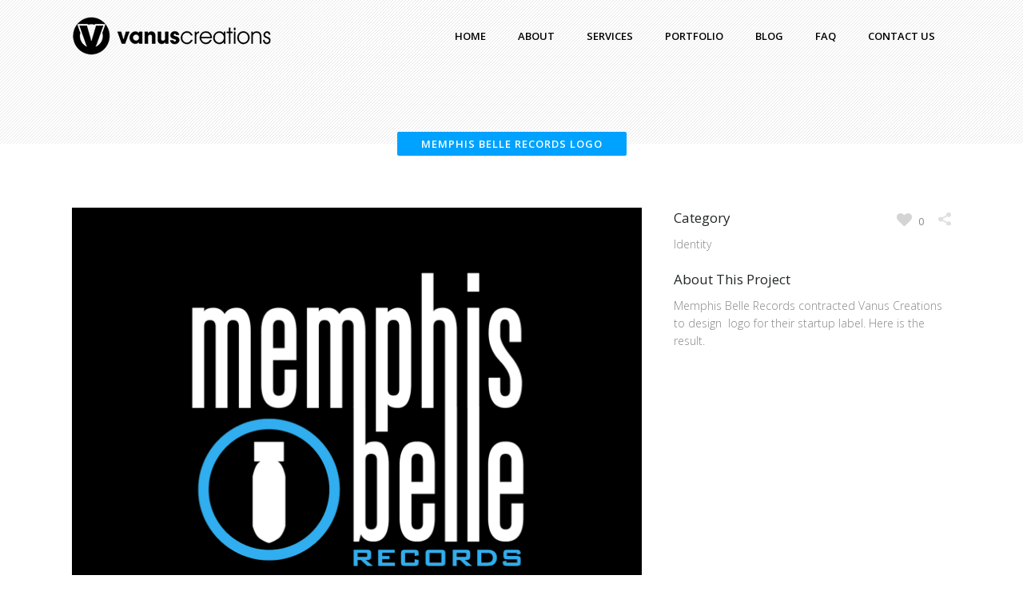

--- FILE ---
content_type: text/html; charset=UTF-8
request_url: https://www.vanuscreations.com/portfolio_page/memphis-belle-records-logo/
body_size: 61576
content:
<!DOCTYPE html>
<html dir="ltr" lang="en-US" prefix="og: https://ogp.me/ns#">
<head>
	<meta charset="UTF-8"/>
	
				<meta name=viewport content="width=device-width,initial-scale=1,user-scalable=no">
					
						
				
	<link rel="profile" href="http://gmpg.org/xfn/11"/>
		
	<title>Memphis Belle Records Logo | Vanus Creations</title>
	<style>img:is([sizes="auto" i], [sizes^="auto," i]) { contain-intrinsic-size: 3000px 1500px }</style>
	
		<!-- All in One SEO 4.9.3 - aioseo.com -->
	<meta name="robots" content="max-image-preview:large" />
	<meta name="author" content="John Vanus"/>
	<link rel="canonical" href="https://www.vanuscreations.com/portfolio_page/memphis-belle-records-logo/" />
	<meta name="generator" content="All in One SEO (AIOSEO) 4.9.3" />
		<meta property="og:locale" content="en_US" />
		<meta property="og:site_name" content="Vanus Creations | Graphic Design &amp; Web Design - Middle Tennessee" />
		<meta property="og:type" content="article" />
		<meta property="og:title" content="Memphis Belle Records Logo | Vanus Creations" />
		<meta property="og:url" content="https://www.vanuscreations.com/portfolio_page/memphis-belle-records-logo/" />
		<meta property="article:published_time" content="2018-06-20T19:24:26+00:00" />
		<meta property="article:modified_time" content="2018-06-20T19:24:26+00:00" />
		<meta name="twitter:card" content="summary" />
		<meta name="twitter:title" content="Memphis Belle Records Logo | Vanus Creations" />
		<script type="application/ld+json" class="aioseo-schema">
			{"@context":"https:\/\/schema.org","@graph":[{"@type":"BreadcrumbList","@id":"https:\/\/www.vanuscreations.com\/portfolio_page\/memphis-belle-records-logo\/#breadcrumblist","itemListElement":[{"@type":"ListItem","@id":"https:\/\/www.vanuscreations.com#listItem","position":1,"name":"Home","item":"https:\/\/www.vanuscreations.com","nextItem":{"@type":"ListItem","@id":"https:\/\/www.vanuscreations.com\/portfolio_page\/#listItem","name":"Portfolio"}},{"@type":"ListItem","@id":"https:\/\/www.vanuscreations.com\/portfolio_page\/#listItem","position":2,"name":"Portfolio","item":"https:\/\/www.vanuscreations.com\/portfolio_page\/","nextItem":{"@type":"ListItem","@id":"https:\/\/www.vanuscreations.com\/portfolio-category\/identity\/#listItem","name":"Identity"},"previousItem":{"@type":"ListItem","@id":"https:\/\/www.vanuscreations.com#listItem","name":"Home"}},{"@type":"ListItem","@id":"https:\/\/www.vanuscreations.com\/portfolio-category\/identity\/#listItem","position":3,"name":"Identity","item":"https:\/\/www.vanuscreations.com\/portfolio-category\/identity\/","nextItem":{"@type":"ListItem","@id":"https:\/\/www.vanuscreations.com\/portfolio_page\/memphis-belle-records-logo\/#listItem","name":"Memphis Belle Records Logo"},"previousItem":{"@type":"ListItem","@id":"https:\/\/www.vanuscreations.com\/portfolio_page\/#listItem","name":"Portfolio"}},{"@type":"ListItem","@id":"https:\/\/www.vanuscreations.com\/portfolio_page\/memphis-belle-records-logo\/#listItem","position":4,"name":"Memphis Belle Records Logo","previousItem":{"@type":"ListItem","@id":"https:\/\/www.vanuscreations.com\/portfolio-category\/identity\/#listItem","name":"Identity"}}]},{"@type":"Organization","@id":"https:\/\/www.vanuscreations.com\/#organization","name":"Vanus Creations","description":"Graphic Design & Web Design - Middle Tennessee","url":"https:\/\/www.vanuscreations.com\/","telephone":"+19314510429","logo":{"@type":"ImageObject","url":"https:\/\/www.vanuscreations.com\/wp-content\/uploads\/2016\/06\/vc-icon-180.jpg","@id":"https:\/\/www.vanuscreations.com\/portfolio_page\/memphis-belle-records-logo\/#organizationLogo","width":180,"height":180},"image":{"@id":"https:\/\/www.vanuscreations.com\/portfolio_page\/memphis-belle-records-logo\/#organizationLogo"}},{"@type":"Person","@id":"https:\/\/www.vanuscreations.com\/author\/lumpdog\/#author","url":"https:\/\/www.vanuscreations.com\/author\/lumpdog\/","name":"John Vanus","image":{"@type":"ImageObject","@id":"https:\/\/www.vanuscreations.com\/portfolio_page\/memphis-belle-records-logo\/#authorImage","url":"https:\/\/secure.gravatar.com\/avatar\/1842533bcde92010a2017f71d6ffec4a2589668a741d44c49b3eb31570fd09f6?s=96&r=g","width":96,"height":96,"caption":"John Vanus"}},{"@type":"WebPage","@id":"https:\/\/www.vanuscreations.com\/portfolio_page\/memphis-belle-records-logo\/#webpage","url":"https:\/\/www.vanuscreations.com\/portfolio_page\/memphis-belle-records-logo\/","name":"Memphis Belle Records Logo | Vanus Creations","inLanguage":"en-US","isPartOf":{"@id":"https:\/\/www.vanuscreations.com\/#website"},"breadcrumb":{"@id":"https:\/\/www.vanuscreations.com\/portfolio_page\/memphis-belle-records-logo\/#breadcrumblist"},"author":{"@id":"https:\/\/www.vanuscreations.com\/author\/lumpdog\/#author"},"creator":{"@id":"https:\/\/www.vanuscreations.com\/author\/lumpdog\/#author"},"image":{"@type":"ImageObject","url":"https:\/\/www.vanuscreations.com\/wp-content\/uploads\/2018\/06\/mbr-logo.jpg","@id":"https:\/\/www.vanuscreations.com\/portfolio_page\/memphis-belle-records-logo\/#mainImage","width":1440,"height":1080},"primaryImageOfPage":{"@id":"https:\/\/www.vanuscreations.com\/portfolio_page\/memphis-belle-records-logo\/#mainImage"},"datePublished":"2018-06-20T19:24:26+00:00","dateModified":"2018-06-20T19:24:26+00:00"},{"@type":"WebSite","@id":"https:\/\/www.vanuscreations.com\/#website","url":"https:\/\/www.vanuscreations.com\/","name":"9314510429","description":"Graphic Design & Web Design - Middle Tennessee","inLanguage":"en-US","publisher":{"@id":"https:\/\/www.vanuscreations.com\/#organization"}}]}
		</script>
		<!-- All in One SEO -->

<link rel='dns-prefetch' href='//maps.googleapis.com' />
<link rel='dns-prefetch' href='//www.googletagmanager.com' />
<link rel='dns-prefetch' href='//fonts.googleapis.com' />
<link rel="alternate" type="application/rss+xml" title="Vanus Creations &raquo; Feed" href="https://www.vanuscreations.com/feed/" />
<link rel="alternate" type="application/rss+xml" title="Vanus Creations &raquo; Comments Feed" href="https://www.vanuscreations.com/comments/feed/" />
<script type="text/javascript">
/* <![CDATA[ */
window._wpemojiSettings = {"baseUrl":"https:\/\/s.w.org\/images\/core\/emoji\/16.0.1\/72x72\/","ext":".png","svgUrl":"https:\/\/s.w.org\/images\/core\/emoji\/16.0.1\/svg\/","svgExt":".svg","source":{"concatemoji":"https:\/\/www.vanuscreations.com\/wp-includes\/js\/wp-emoji-release.min.js?ver=6.8.3"}};
/*! This file is auto-generated */
!function(s,n){var o,i,e;function c(e){try{var t={supportTests:e,timestamp:(new Date).valueOf()};sessionStorage.setItem(o,JSON.stringify(t))}catch(e){}}function p(e,t,n){e.clearRect(0,0,e.canvas.width,e.canvas.height),e.fillText(t,0,0);var t=new Uint32Array(e.getImageData(0,0,e.canvas.width,e.canvas.height).data),a=(e.clearRect(0,0,e.canvas.width,e.canvas.height),e.fillText(n,0,0),new Uint32Array(e.getImageData(0,0,e.canvas.width,e.canvas.height).data));return t.every(function(e,t){return e===a[t]})}function u(e,t){e.clearRect(0,0,e.canvas.width,e.canvas.height),e.fillText(t,0,0);for(var n=e.getImageData(16,16,1,1),a=0;a<n.data.length;a++)if(0!==n.data[a])return!1;return!0}function f(e,t,n,a){switch(t){case"flag":return n(e,"\ud83c\udff3\ufe0f\u200d\u26a7\ufe0f","\ud83c\udff3\ufe0f\u200b\u26a7\ufe0f")?!1:!n(e,"\ud83c\udde8\ud83c\uddf6","\ud83c\udde8\u200b\ud83c\uddf6")&&!n(e,"\ud83c\udff4\udb40\udc67\udb40\udc62\udb40\udc65\udb40\udc6e\udb40\udc67\udb40\udc7f","\ud83c\udff4\u200b\udb40\udc67\u200b\udb40\udc62\u200b\udb40\udc65\u200b\udb40\udc6e\u200b\udb40\udc67\u200b\udb40\udc7f");case"emoji":return!a(e,"\ud83e\udedf")}return!1}function g(e,t,n,a){var r="undefined"!=typeof WorkerGlobalScope&&self instanceof WorkerGlobalScope?new OffscreenCanvas(300,150):s.createElement("canvas"),o=r.getContext("2d",{willReadFrequently:!0}),i=(o.textBaseline="top",o.font="600 32px Arial",{});return e.forEach(function(e){i[e]=t(o,e,n,a)}),i}function t(e){var t=s.createElement("script");t.src=e,t.defer=!0,s.head.appendChild(t)}"undefined"!=typeof Promise&&(o="wpEmojiSettingsSupports",i=["flag","emoji"],n.supports={everything:!0,everythingExceptFlag:!0},e=new Promise(function(e){s.addEventListener("DOMContentLoaded",e,{once:!0})}),new Promise(function(t){var n=function(){try{var e=JSON.parse(sessionStorage.getItem(o));if("object"==typeof e&&"number"==typeof e.timestamp&&(new Date).valueOf()<e.timestamp+604800&&"object"==typeof e.supportTests)return e.supportTests}catch(e){}return null}();if(!n){if("undefined"!=typeof Worker&&"undefined"!=typeof OffscreenCanvas&&"undefined"!=typeof URL&&URL.createObjectURL&&"undefined"!=typeof Blob)try{var e="postMessage("+g.toString()+"("+[JSON.stringify(i),f.toString(),p.toString(),u.toString()].join(",")+"));",a=new Blob([e],{type:"text/javascript"}),r=new Worker(URL.createObjectURL(a),{name:"wpTestEmojiSupports"});return void(r.onmessage=function(e){c(n=e.data),r.terminate(),t(n)})}catch(e){}c(n=g(i,f,p,u))}t(n)}).then(function(e){for(var t in e)n.supports[t]=e[t],n.supports.everything=n.supports.everything&&n.supports[t],"flag"!==t&&(n.supports.everythingExceptFlag=n.supports.everythingExceptFlag&&n.supports[t]);n.supports.everythingExceptFlag=n.supports.everythingExceptFlag&&!n.supports.flag,n.DOMReady=!1,n.readyCallback=function(){n.DOMReady=!0}}).then(function(){return e}).then(function(){var e;n.supports.everything||(n.readyCallback(),(e=n.source||{}).concatemoji?t(e.concatemoji):e.wpemoji&&e.twemoji&&(t(e.twemoji),t(e.wpemoji)))}))}((window,document),window._wpemojiSettings);
/* ]]> */
</script>
<link rel='stylesheet' id='wpapp-styles-css' href='https://www.vanuscreations.com/wp-content/plugins/wordpress-easy-paypal-payment-or-donation-accept-plugin/wpapp-styles.css?ver=5.1.4' type='text/css' media='all' />
<style id='wp-emoji-styles-inline-css' type='text/css'>

	img.wp-smiley, img.emoji {
		display: inline !important;
		border: none !important;
		box-shadow: none !important;
		height: 1em !important;
		width: 1em !important;
		margin: 0 0.07em !important;
		vertical-align: -0.1em !important;
		background: none !important;
		padding: 0 !important;
	}
</style>
<link rel='stylesheet' id='wp-block-library-css' href='https://www.vanuscreations.com/wp-includes/css/dist/block-library/style.min.css?ver=6.8.3' type='text/css' media='all' />
<style id='classic-theme-styles-inline-css' type='text/css'>
/*! This file is auto-generated */
.wp-block-button__link{color:#fff;background-color:#32373c;border-radius:9999px;box-shadow:none;text-decoration:none;padding:calc(.667em + 2px) calc(1.333em + 2px);font-size:1.125em}.wp-block-file__button{background:#32373c;color:#fff;text-decoration:none}
</style>
<link rel='stylesheet' id='aioseo/css/src/vue/standalone/blocks/table-of-contents/global.scss-css' href='https://www.vanuscreations.com/wp-content/plugins/all-in-one-seo-pack/dist/Lite/assets/css/table-of-contents/global.e90f6d47.css?ver=4.9.3' type='text/css' media='all' />
<style id='global-styles-inline-css' type='text/css'>
:root{--wp--preset--aspect-ratio--square: 1;--wp--preset--aspect-ratio--4-3: 4/3;--wp--preset--aspect-ratio--3-4: 3/4;--wp--preset--aspect-ratio--3-2: 3/2;--wp--preset--aspect-ratio--2-3: 2/3;--wp--preset--aspect-ratio--16-9: 16/9;--wp--preset--aspect-ratio--9-16: 9/16;--wp--preset--color--black: #000000;--wp--preset--color--cyan-bluish-gray: #abb8c3;--wp--preset--color--white: #ffffff;--wp--preset--color--pale-pink: #f78da7;--wp--preset--color--vivid-red: #cf2e2e;--wp--preset--color--luminous-vivid-orange: #ff6900;--wp--preset--color--luminous-vivid-amber: #fcb900;--wp--preset--color--light-green-cyan: #7bdcb5;--wp--preset--color--vivid-green-cyan: #00d084;--wp--preset--color--pale-cyan-blue: #8ed1fc;--wp--preset--color--vivid-cyan-blue: #0693e3;--wp--preset--color--vivid-purple: #9b51e0;--wp--preset--gradient--vivid-cyan-blue-to-vivid-purple: linear-gradient(135deg,rgba(6,147,227,1) 0%,rgb(155,81,224) 100%);--wp--preset--gradient--light-green-cyan-to-vivid-green-cyan: linear-gradient(135deg,rgb(122,220,180) 0%,rgb(0,208,130) 100%);--wp--preset--gradient--luminous-vivid-amber-to-luminous-vivid-orange: linear-gradient(135deg,rgba(252,185,0,1) 0%,rgba(255,105,0,1) 100%);--wp--preset--gradient--luminous-vivid-orange-to-vivid-red: linear-gradient(135deg,rgba(255,105,0,1) 0%,rgb(207,46,46) 100%);--wp--preset--gradient--very-light-gray-to-cyan-bluish-gray: linear-gradient(135deg,rgb(238,238,238) 0%,rgb(169,184,195) 100%);--wp--preset--gradient--cool-to-warm-spectrum: linear-gradient(135deg,rgb(74,234,220) 0%,rgb(151,120,209) 20%,rgb(207,42,186) 40%,rgb(238,44,130) 60%,rgb(251,105,98) 80%,rgb(254,248,76) 100%);--wp--preset--gradient--blush-light-purple: linear-gradient(135deg,rgb(255,206,236) 0%,rgb(152,150,240) 100%);--wp--preset--gradient--blush-bordeaux: linear-gradient(135deg,rgb(254,205,165) 0%,rgb(254,45,45) 50%,rgb(107,0,62) 100%);--wp--preset--gradient--luminous-dusk: linear-gradient(135deg,rgb(255,203,112) 0%,rgb(199,81,192) 50%,rgb(65,88,208) 100%);--wp--preset--gradient--pale-ocean: linear-gradient(135deg,rgb(255,245,203) 0%,rgb(182,227,212) 50%,rgb(51,167,181) 100%);--wp--preset--gradient--electric-grass: linear-gradient(135deg,rgb(202,248,128) 0%,rgb(113,206,126) 100%);--wp--preset--gradient--midnight: linear-gradient(135deg,rgb(2,3,129) 0%,rgb(40,116,252) 100%);--wp--preset--font-size--small: 13px;--wp--preset--font-size--medium: 20px;--wp--preset--font-size--large: 36px;--wp--preset--font-size--x-large: 42px;--wp--preset--spacing--20: 0.44rem;--wp--preset--spacing--30: 0.67rem;--wp--preset--spacing--40: 1rem;--wp--preset--spacing--50: 1.5rem;--wp--preset--spacing--60: 2.25rem;--wp--preset--spacing--70: 3.38rem;--wp--preset--spacing--80: 5.06rem;--wp--preset--shadow--natural: 6px 6px 9px rgba(0, 0, 0, 0.2);--wp--preset--shadow--deep: 12px 12px 50px rgba(0, 0, 0, 0.4);--wp--preset--shadow--sharp: 6px 6px 0px rgba(0, 0, 0, 0.2);--wp--preset--shadow--outlined: 6px 6px 0px -3px rgba(255, 255, 255, 1), 6px 6px rgba(0, 0, 0, 1);--wp--preset--shadow--crisp: 6px 6px 0px rgba(0, 0, 0, 1);}:where(.is-layout-flex){gap: 0.5em;}:where(.is-layout-grid){gap: 0.5em;}body .is-layout-flex{display: flex;}.is-layout-flex{flex-wrap: wrap;align-items: center;}.is-layout-flex > :is(*, div){margin: 0;}body .is-layout-grid{display: grid;}.is-layout-grid > :is(*, div){margin: 0;}:where(.wp-block-columns.is-layout-flex){gap: 2em;}:where(.wp-block-columns.is-layout-grid){gap: 2em;}:where(.wp-block-post-template.is-layout-flex){gap: 1.25em;}:where(.wp-block-post-template.is-layout-grid){gap: 1.25em;}.has-black-color{color: var(--wp--preset--color--black) !important;}.has-cyan-bluish-gray-color{color: var(--wp--preset--color--cyan-bluish-gray) !important;}.has-white-color{color: var(--wp--preset--color--white) !important;}.has-pale-pink-color{color: var(--wp--preset--color--pale-pink) !important;}.has-vivid-red-color{color: var(--wp--preset--color--vivid-red) !important;}.has-luminous-vivid-orange-color{color: var(--wp--preset--color--luminous-vivid-orange) !important;}.has-luminous-vivid-amber-color{color: var(--wp--preset--color--luminous-vivid-amber) !important;}.has-light-green-cyan-color{color: var(--wp--preset--color--light-green-cyan) !important;}.has-vivid-green-cyan-color{color: var(--wp--preset--color--vivid-green-cyan) !important;}.has-pale-cyan-blue-color{color: var(--wp--preset--color--pale-cyan-blue) !important;}.has-vivid-cyan-blue-color{color: var(--wp--preset--color--vivid-cyan-blue) !important;}.has-vivid-purple-color{color: var(--wp--preset--color--vivid-purple) !important;}.has-black-background-color{background-color: var(--wp--preset--color--black) !important;}.has-cyan-bluish-gray-background-color{background-color: var(--wp--preset--color--cyan-bluish-gray) !important;}.has-white-background-color{background-color: var(--wp--preset--color--white) !important;}.has-pale-pink-background-color{background-color: var(--wp--preset--color--pale-pink) !important;}.has-vivid-red-background-color{background-color: var(--wp--preset--color--vivid-red) !important;}.has-luminous-vivid-orange-background-color{background-color: var(--wp--preset--color--luminous-vivid-orange) !important;}.has-luminous-vivid-amber-background-color{background-color: var(--wp--preset--color--luminous-vivid-amber) !important;}.has-light-green-cyan-background-color{background-color: var(--wp--preset--color--light-green-cyan) !important;}.has-vivid-green-cyan-background-color{background-color: var(--wp--preset--color--vivid-green-cyan) !important;}.has-pale-cyan-blue-background-color{background-color: var(--wp--preset--color--pale-cyan-blue) !important;}.has-vivid-cyan-blue-background-color{background-color: var(--wp--preset--color--vivid-cyan-blue) !important;}.has-vivid-purple-background-color{background-color: var(--wp--preset--color--vivid-purple) !important;}.has-black-border-color{border-color: var(--wp--preset--color--black) !important;}.has-cyan-bluish-gray-border-color{border-color: var(--wp--preset--color--cyan-bluish-gray) !important;}.has-white-border-color{border-color: var(--wp--preset--color--white) !important;}.has-pale-pink-border-color{border-color: var(--wp--preset--color--pale-pink) !important;}.has-vivid-red-border-color{border-color: var(--wp--preset--color--vivid-red) !important;}.has-luminous-vivid-orange-border-color{border-color: var(--wp--preset--color--luminous-vivid-orange) !important;}.has-luminous-vivid-amber-border-color{border-color: var(--wp--preset--color--luminous-vivid-amber) !important;}.has-light-green-cyan-border-color{border-color: var(--wp--preset--color--light-green-cyan) !important;}.has-vivid-green-cyan-border-color{border-color: var(--wp--preset--color--vivid-green-cyan) !important;}.has-pale-cyan-blue-border-color{border-color: var(--wp--preset--color--pale-cyan-blue) !important;}.has-vivid-cyan-blue-border-color{border-color: var(--wp--preset--color--vivid-cyan-blue) !important;}.has-vivid-purple-border-color{border-color: var(--wp--preset--color--vivid-purple) !important;}.has-vivid-cyan-blue-to-vivid-purple-gradient-background{background: var(--wp--preset--gradient--vivid-cyan-blue-to-vivid-purple) !important;}.has-light-green-cyan-to-vivid-green-cyan-gradient-background{background: var(--wp--preset--gradient--light-green-cyan-to-vivid-green-cyan) !important;}.has-luminous-vivid-amber-to-luminous-vivid-orange-gradient-background{background: var(--wp--preset--gradient--luminous-vivid-amber-to-luminous-vivid-orange) !important;}.has-luminous-vivid-orange-to-vivid-red-gradient-background{background: var(--wp--preset--gradient--luminous-vivid-orange-to-vivid-red) !important;}.has-very-light-gray-to-cyan-bluish-gray-gradient-background{background: var(--wp--preset--gradient--very-light-gray-to-cyan-bluish-gray) !important;}.has-cool-to-warm-spectrum-gradient-background{background: var(--wp--preset--gradient--cool-to-warm-spectrum) !important;}.has-blush-light-purple-gradient-background{background: var(--wp--preset--gradient--blush-light-purple) !important;}.has-blush-bordeaux-gradient-background{background: var(--wp--preset--gradient--blush-bordeaux) !important;}.has-luminous-dusk-gradient-background{background: var(--wp--preset--gradient--luminous-dusk) !important;}.has-pale-ocean-gradient-background{background: var(--wp--preset--gradient--pale-ocean) !important;}.has-electric-grass-gradient-background{background: var(--wp--preset--gradient--electric-grass) !important;}.has-midnight-gradient-background{background: var(--wp--preset--gradient--midnight) !important;}.has-small-font-size{font-size: var(--wp--preset--font-size--small) !important;}.has-medium-font-size{font-size: var(--wp--preset--font-size--medium) !important;}.has-large-font-size{font-size: var(--wp--preset--font-size--large) !important;}.has-x-large-font-size{font-size: var(--wp--preset--font-size--x-large) !important;}
:where(.wp-block-post-template.is-layout-flex){gap: 1.25em;}:where(.wp-block-post-template.is-layout-grid){gap: 1.25em;}
:where(.wp-block-columns.is-layout-flex){gap: 2em;}:where(.wp-block-columns.is-layout-grid){gap: 2em;}
:root :where(.wp-block-pullquote){font-size: 1.5em;line-height: 1.6;}
</style>
<link rel='stylesheet' id='contact-form-7-css' href='https://www.vanuscreations.com/wp-content/plugins/contact-form-7/includes/css/styles.css?ver=6.1.4' type='text/css' media='all' />
<link rel='stylesheet' id='grw-public-main-css-css' href='https://www.vanuscreations.com/wp-content/plugins/widget-google-reviews/assets/css/public-main.css?ver=6.9.3' type='text/css' media='all' />
<link rel='stylesheet' id='mediaelement-css' href='https://www.vanuscreations.com/wp-includes/js/mediaelement/mediaelementplayer-legacy.min.css?ver=4.2.17' type='text/css' media='all' />
<link rel='stylesheet' id='wp-mediaelement-css' href='https://www.vanuscreations.com/wp-includes/js/mediaelement/wp-mediaelement.min.css?ver=6.8.3' type='text/css' media='all' />
<link rel='stylesheet' id='elision-default-style-css' href='https://www.vanuscreations.com/wp-content/themes/elision/style.css?ver=6.8.3' type='text/css' media='all' />
<link rel='stylesheet' id='elision-font-awesome-css' href='https://www.vanuscreations.com/wp-content/themes/elision/css/font-awesome/css/font-awesome.min.css?ver=6.8.3' type='text/css' media='all' />
<link rel='stylesheet' id='elision-stylesheet-css' href='https://www.vanuscreations.com/wp-content/themes/elision/css/stylesheet.min.css?ver=6.8.3' type='text/css' media='all' />
<link rel='stylesheet' id='elision-style-dynamic-css' href='https://www.vanuscreations.com/wp-content/themes/elision/css/style_dynamic.css?ver=1753130856' type='text/css' media='all' />
<link rel='stylesheet' id='elision-responsive-css' href='https://www.vanuscreations.com/wp-content/themes/elision/css/responsive.min.css?ver=6.8.3' type='text/css' media='all' />
<link rel='stylesheet' id='elision-style-dynamic-responsive-css' href='https://www.vanuscreations.com/wp-content/themes/elision/css/style_dynamic_responsive.css?ver=1753130856' type='text/css' media='all' />
<style id='elision-style-dynamic-responsive-inline-css' type='text/css'>
.carousel-control{
    width: 30%;
}

@media only screen and (max-width: 420px){.q_logo a{height: 42px !important;}.header_bottom {padding: 0 15px;}}
</style>
<link rel='stylesheet' id='js_composer_front-css' href='https://www.vanuscreations.com/wp-content/plugins/js_composer/assets/css/js_composer.min.css?ver=8.0.1' type='text/css' media='all' />
<link rel='stylesheet' id='elision-google-fonts-css' href='https://fonts.googleapis.com/css?family=Open+Sans%3A200%2C300%2C300i%2C400%2C400i%2C600%2C600i%2C700%2C700i%2C800&#038;subset=latin%2Clatin-ext&#038;ver=1.0.0' type='text/css' media='all' />
<link rel='stylesheet' id='childstyle-css' href='https://www.vanuscreations.com/wp-content/themes/elision-child/style.css?ver=6.8.3' type='text/css' media='all' />
<script type="text/javascript" src="https://www.vanuscreations.com/wp-includes/js/jquery/jquery.min.js?ver=3.7.1" id="jquery-core-js"></script>
<script type="text/javascript" src="https://www.vanuscreations.com/wp-includes/js/jquery/jquery-migrate.min.js?ver=3.4.1" id="jquery-migrate-js"></script>
<script type="text/javascript" defer="defer" src="https://www.vanuscreations.com/wp-content/plugins/widget-google-reviews/assets/js/public-main.js?ver=6.9.3" id="grw-public-main-js-js"></script>

<!-- Google tag (gtag.js) snippet added by Site Kit -->
<!-- Google Analytics snippet added by Site Kit -->
<script type="text/javascript" src="https://www.googletagmanager.com/gtag/js?id=GT-TWQ5TSF" id="google_gtagjs-js" async></script>
<script type="text/javascript" id="google_gtagjs-js-after">
/* <![CDATA[ */
window.dataLayer = window.dataLayer || [];function gtag(){dataLayer.push(arguments);}
gtag("set","linker",{"domains":["www.vanuscreations.com"]});
gtag("js", new Date());
gtag("set", "developer_id.dZTNiMT", true);
gtag("config", "GT-TWQ5TSF");
 window._googlesitekit = window._googlesitekit || {}; window._googlesitekit.throttledEvents = []; window._googlesitekit.gtagEvent = (name, data) => { var key = JSON.stringify( { name, data } ); if ( !! window._googlesitekit.throttledEvents[ key ] ) { return; } window._googlesitekit.throttledEvents[ key ] = true; setTimeout( () => { delete window._googlesitekit.throttledEvents[ key ]; }, 5 ); gtag( "event", name, { ...data, event_source: "site-kit" } ); }; 
/* ]]> */
</script>
<script></script><link rel="https://api.w.org/" href="https://www.vanuscreations.com/wp-json/" /><link rel="EditURI" type="application/rsd+xml" title="RSD" href="https://www.vanuscreations.com/xmlrpc.php?rsd" />
<meta name="generator" content="WordPress 6.8.3" />
<link rel='shortlink' href='https://www.vanuscreations.com/?p=7875' />
<link rel="alternate" title="oEmbed (JSON)" type="application/json+oembed" href="https://www.vanuscreations.com/wp-json/oembed/1.0/embed?url=https%3A%2F%2Fwww.vanuscreations.com%2Fportfolio_page%2Fmemphis-belle-records-logo%2F" />
<link rel="alternate" title="oEmbed (XML)" type="text/xml+oembed" href="https://www.vanuscreations.com/wp-json/oembed/1.0/embed?url=https%3A%2F%2Fwww.vanuscreations.com%2Fportfolio_page%2Fmemphis-belle-records-logo%2F&#038;format=xml" />
<meta name="generator" content="Site Kit by Google 1.170.0" /><style type="text/css">.recentcomments a{display:inline !important;padding:0 !important;margin:0 !important;}</style><meta name="generator" content="Powered by WPBakery Page Builder - drag and drop page builder for WordPress."/>
<link rel="icon" href="https://www.vanuscreations.com/wp-content/uploads/2016/06/cropped-vc-icon-558x558-32x32.jpg" sizes="32x32" />
<link rel="icon" href="https://www.vanuscreations.com/wp-content/uploads/2016/06/cropped-vc-icon-558x558-192x192.jpg" sizes="192x192" />
<link rel="apple-touch-icon" href="https://www.vanuscreations.com/wp-content/uploads/2016/06/cropped-vc-icon-558x558-180x180.jpg" />
<meta name="msapplication-TileImage" content="https://www.vanuscreations.com/wp-content/uploads/2016/06/cropped-vc-icon-558x558-270x270.jpg" />
<noscript><style> .wpb_animate_when_almost_visible { opacity: 1; }</style></noscript></head>
<body class="wp-singular portfolio_page-template-default single single-portfolio_page postid-7875 wp-theme-elision wp-child-theme-elision-child elision-core-1.0.8 ajax_fade page_not_loaded mac qode-child-theme-ver-1.0.0 qode-theme-ver-4.1.1 wpb-js-composer js-comp-ver-8.0.1 vc_responsive">
		<div class="ajax_loader">
		<div class="ajax_loader_1">
							<div class="ajax_loader_html"></div>
					</div>
	</div>
		<div class="wrapper">
		<div class="wrapper_inner">
						
			<header class="dark">
	<div class="header_inner clearfix">
		
				<div class="header_bottom clearfix">
						<div class="container">
				<div class="container_inner clearfix">
										<div class="header_inner_left">
													<div class="mobile_menu_button"><span><i class="fa fa-bars"></i></span></div>
												<div class="logo_wrapper">
														
															<div class="q_logo"><a href="https://www.vanuscreations.com/">
									<img class="normal" src="/wp-content/uploads/2017/06/vc-logo-wt.png" alt="Logo"/>
									<img class="dark" src="/wp-content/uploads/2017/06/vc-logo-bk.png" alt="Logo"/>
									<img class="sticky" src="/wp-content/uploads/2017/06/vc-logo-bk.png" alt="Logo"/>
								</a></div>
													
						</div>
					</div>
											<div class="header_inner_right">
													</div>
										<nav class="main_menu drop_down right">
						<ul id="menu-top_menu" class=""><li id="nav-menu-item-7255" class="menu-item menu-item-type-post_type menu-item-object-page menu-item-home  narrow"><a href="https://www.vanuscreations.com/" class=""><i class="menu_icon fa blank"></i><span>Home</span><i class="q_menu_arrow fa fa-angle-right"></i></a></li>
<li id="nav-menu-item-7286" class="menu-item menu-item-type-post_type menu-item-object-page  narrow"><a href="https://www.vanuscreations.com/about-us/" class=""><i class="menu_icon fa blank"></i><span>About</span><i class="q_menu_arrow fa fa-angle-right"></i></a></li>
<li id="nav-menu-item-7518" class="menu-item menu-item-type-post_type menu-item-object-page  narrow"><a href="https://www.vanuscreations.com/services/" class=""><i class="menu_icon fa blank"></i><span>Services</span><i class="q_menu_arrow fa fa-angle-right"></i></a></li>
<li id="nav-menu-item-7899" class="menu-item menu-item-type-post_type menu-item-object-page  narrow"><a href="https://www.vanuscreations.com/portfolio/all-categories/" class=""><i class="menu_icon fa blank"></i><span>Portfolio</span><i class="q_menu_arrow fa fa-angle-right"></i></a></li>
<li id="nav-menu-item-7392" class="menu-item menu-item-type-post_type menu-item-object-page  narrow"><a href="https://www.vanuscreations.com/posts/blog/" class=""><i class="menu_icon fa blank"></i><span>Blog</span><i class="q_menu_arrow fa fa-angle-right"></i></a></li>
<li id="nav-menu-item-8139" class="menu-item menu-item-type-post_type menu-item-object-page  narrow"><a href="https://www.vanuscreations.com/frequently-asked-questions/" class=""><i class="menu_icon fa blank"></i><span>FAQ</span><i class="q_menu_arrow fa fa-angle-right"></i></a></li>
<li id="nav-menu-item-7300" class="menu-item menu-item-type-post_type menu-item-object-page menu-item-has-children  has_sub narrow"><a href="https://www.vanuscreations.com/contact/" class=""><i class="menu_icon fa blank"></i><span>Contact Us</span><i class="q_menu_arrow fa fa-angle-right"></i></a>
<div class="second"><div class="inner"><ul>
	<li id="nav-menu-item-7667" class="menu-item menu-item-type-post_type menu-item-object-page "><a href="https://www.vanuscreations.com/newsletter/" class=""><i class="menu_icon fa blank"></i><span>Newsletter</span><i class="q_menu_arrow fa fa-angle-right"></i></a></li>
	<li id="nav-menu-item-7668" class="menu-item menu-item-type-post_type menu-item-object-page "><a href="https://www.vanuscreations.com/send-payment/" class=""><i class="menu_icon fa blank"></i><span>Send Payment</span><i class="q_menu_arrow fa fa-angle-right"></i></a></li>
	<li id="nav-menu-item-7669" class="menu-item menu-item-type-post_type menu-item-object-page "><a href="https://www.vanuscreations.com/support/" class=""><i class="menu_icon fa blank"></i><span>Support</span><i class="q_menu_arrow fa fa-angle-right"></i></a></li>
</ul></div></div>
</li>
</ul>					</nav>
																<nav class="mobile_menu">
							<ul id="menu-top_menu-1" class=""><li id="mobile-menu-item-7255" class="menu-item menu-item-type-post_type menu-item-object-page menu-item-home "><a href="https://www.vanuscreations.com/" class=""><span>Home</span><span class="mobile_arrow"><i class="fa fa-angle-right"></i><i class="fa fa-angle-down"></i></span></a></li>
<li id="mobile-menu-item-7286" class="menu-item menu-item-type-post_type menu-item-object-page "><a href="https://www.vanuscreations.com/about-us/" class=""><span>About</span><span class="mobile_arrow"><i class="fa fa-angle-right"></i><i class="fa fa-angle-down"></i></span></a></li>
<li id="mobile-menu-item-7518" class="menu-item menu-item-type-post_type menu-item-object-page "><a href="https://www.vanuscreations.com/services/" class=""><span>Services</span><span class="mobile_arrow"><i class="fa fa-angle-right"></i><i class="fa fa-angle-down"></i></span></a></li>
<li id="mobile-menu-item-7899" class="menu-item menu-item-type-post_type menu-item-object-page "><a href="https://www.vanuscreations.com/portfolio/all-categories/" class=""><span>Portfolio</span><span class="mobile_arrow"><i class="fa fa-angle-right"></i><i class="fa fa-angle-down"></i></span></a></li>
<li id="mobile-menu-item-7392" class="menu-item menu-item-type-post_type menu-item-object-page "><a href="https://www.vanuscreations.com/posts/blog/" class=""><span>Blog</span><span class="mobile_arrow"><i class="fa fa-angle-right"></i><i class="fa fa-angle-down"></i></span></a></li>
<li id="mobile-menu-item-8139" class="menu-item menu-item-type-post_type menu-item-object-page "><a href="https://www.vanuscreations.com/frequently-asked-questions/" class=""><span>FAQ</span><span class="mobile_arrow"><i class="fa fa-angle-right"></i><i class="fa fa-angle-down"></i></span></a></li>
<li id="mobile-menu-item-7300" class="menu-item menu-item-type-post_type menu-item-object-page menu-item-has-children  has_sub"><a href="https://www.vanuscreations.com/contact/" class=""><span>Contact Us</span><span class="mobile_arrow"><i class="fa fa-angle-right"></i><i class="fa fa-angle-down"></i></span></a>
<ul class="sub_menu">
	<li id="mobile-menu-item-7667" class="menu-item menu-item-type-post_type menu-item-object-page "><a href="https://www.vanuscreations.com/newsletter/" class=""><span>Newsletter</span><span class="mobile_arrow"><i class="fa fa-angle-right"></i><i class="fa fa-angle-down"></i></span></a></li>
	<li id="mobile-menu-item-7668" class="menu-item menu-item-type-post_type menu-item-object-page "><a href="https://www.vanuscreations.com/send-payment/" class=""><span>Send Payment</span><span class="mobile_arrow"><i class="fa fa-angle-right"></i><i class="fa fa-angle-down"></i></span></a></li>
	<li id="mobile-menu-item-7669" class="menu-item menu-item-type-post_type menu-item-object-page "><a href="https://www.vanuscreations.com/support/" class=""><span>Support</span><span class="mobile_arrow"><i class="fa fa-angle-right"></i><i class="fa fa-angle-down"></i></span></a></li>
</ul>
</li>
</ul>						</nav>
														</div>
			</div>
				</div>
	</div>
</header>				<a id='back_to_top' href='#'>
		<span class="fa-stack">
			<i class="fa fa-angle-up"></i>
		</span>
	</a>
			
			<div class="content">
							<div class="meta">
				
							
			<div class="seo_title">Memphis Belle Records Logo | Vanus Creations</div>
			
										<span id="qode_page_id">7875</span>
				<div class="body_classes">wp-singular,portfolio_page-template-default,single,single-portfolio_page,postid-7875,wp-theme-elision,wp-child-theme-elision-child,elision-core-1.0.8,ajax_fade,page_not_loaded,mac,qode-child-theme-ver-1.0.0,qode-theme-ver-4.1.1,wpb-js-composer js-comp-ver-8.0.1,vc_responsive</div>
			</div>
						
				<div class="content_inner">
										
					
							<div class="title title_on_bottom has_background" style="background-size:1920px auto; background-image:url(/wp-content/uploads/2017/06/patternwhite.gif);">
		<div class="image  not_responsive">
							<img src="/wp-content/uploads/2017/06/patternwhite.gif" alt="Title Image" />
					</div>
					<div class="title_holder">
				<div class="container">
					<div class="container_inner clearfix">
													<div class="title_on_bottom_wrap">
								<div class="title_on_bottom_holder">
									<div class="title_on_bottom_holder_inner" >
										<h1 ><span>Memphis Belle Records Logo</span></h1>
									</div>
								</div>
							</div>
											</div>
				</div>
			</div>
			</div>
			            			<div class="container">
				<div class="container_inner">
												<div class="portfolio_single">
				<div class="two_columns_66_33 clearfix portfolio_container">
			<div class="column1">
				<div class="column_inner">
					<div class="portfolio_images">
													<a class="lightbox_single_portfolio" title="mbr-logo" href="https://www.vanuscreations.com/wp-content/uploads/2018/06/mbr-logo.jpg" data-rel="prettyPhoto[single_pretty_photo]">
								<img src="https://www.vanuscreations.com/wp-content/uploads/2018/06/mbr-logo.jpg" alt=""/>
							</a>
											</div>
				</div>
			</div>
			<div class="column2">
				<div class="column_inner">
					<div class="portfolio_detail portfolio_single_follow clearfix">
															<div class="info">
						<h4>Category </h4>
					<span class="category">
					Identity					</span>
					</div>
						<h4>About This Project</h4>
						<p>Memphis Belle Records contracted Vanus Creations to design  logo for their startup label. Here is the result.</p>
						<div class="portfolio_social_holder">
							<div class="portfolio_share"><span class="social_share_holder"><span class="social_share_icon"></span><div class="social_share_dropdown "><ul><li class="share_title"><span>Share on</span></li><li class="facebook_share"><a title="Share on Facebook" href="javascript:void(0)" onclick="window.open('https://www.facebook.com/sharer.php?s=100&amp;p[title]=Memphis+Belle+Records+Logo&amp;p[url]=https%3A%2F%2Fwww.vanuscreations.com%2Fportfolio_page%2Fmemphis-belle-records-logo%2F&amp;p[images][0]=https://www.vanuscreations.com/wp-content/uploads/2018/06/mbr-logo.jpg&amp;p[summary]=Memphis+Belle+Records+contracted+Vanus+Creations+to+design%C2%A0+logo+for+their+startup+label.+Here+is+the+result.', 'sharer', 'toolbar=0,status=0,width=620,height=280');"><i class="fa fa-facebook"></i><span class='share_text'>FB</span></a></li><li class="twitter_share"><a href="#" onclick="popUp=window.open('https://twitter.com/home?status=Memphis+Belle+Records+contracted+Vanus+Creations+to+design%C2%A0+logo+for+their+startup+label.+Here+is+the+result.https://www.vanuscreations.com/portfolio_page/memphis-belle-records-logo/', 'popupwindow', 'scrollbars=yes,width=800,height=400');popUp.focus();return false;"><i class="fa fa-twitter"></i><span class='share_text'>Tweet</span></a></li><li  class="google_share"><a href="#" onclick="popUp=window.open('https://plus.google.com/share?url=https%3A%2F%2Fwww.vanuscreations.com%2Fportfolio_page%2Fmemphis-belle-records-logo%2F', 'popupwindow', 'scrollbars=yes,width=800,height=400');popUp.focus();return false"><i class="fa fa-google-plus"></i><span class='share_text'>G+</span></a></li></ul></div></span></div>															<div class="portfolio_like"><a href="#" class="qode-like" id="qode-like-7875" title="Like this"><i class="fa fa-heart fa-2x"></i><span class="qode-like-count">0</span></a></div>
													</div>
					</div>
				</div>
			</div>
		</div>
		<div class="portfolio_navigation">
			<div class="portfolio_prev"><a href="https://www.vanuscreations.com/portfolio_page/nashville-webhost-logo/" rel="prev"><i class="fa fa-angle-left"></i></a></div>
						<div class="portfolio_next"><a href="https://www.vanuscreations.com/portfolio_page/machine-resources-logo/" rel="next"><i class="fa fa-angle-right"></i></a></div>
		</div>
		
			</div>
									</div>
			</div>
            			
				
				<div class="content_bottom" >
					</div>
				
	</div>
</div>
	<footer>
				<div class="footer_top_holder">
			<div class="footer_top">
								<div class="container">
					<div class="container_inner">
																	<div class="four_columns clearfix">
								<div class="column1">
									<div class="column_inner">
										
		<div id="recent-posts-3" class="widget widget_recent_entries">
		<h6>RECENT BLOG POSTS</h6>
		<ul>
											<li>
					<a href="https://www.vanuscreations.com/12-fundraising-email-best-practices/">12 Fundraising Email Best Practices</a>
											<span class="post-date">August 23, 2023</span>
									</li>
											<li>
					<a href="https://www.vanuscreations.com/2023-email-open-rates-by-industry/">2023 Email Open Rates by Industry</a>
											<span class="post-date">February 9, 2023</span>
									</li>
											<li>
					<a href="https://www.vanuscreations.com/logo-design-hundreds-to-millions-and-why/">Logo Design: $Hundreds to $Millions and why</a>
											<span class="post-date">August 16, 2018</span>
									</li>
					</ul>

		</div>									</div>
								</div>
								<div class="column2">
									<div class="column_inner">
										<div id="recent-comments-2" class="widget widget_recent_comments"><h6>RECENT COMMENTS</h6><ul id="recentcomments"><li class="recentcomments"><span class="comment-author-link"><a href="http://facebook.com/profile.php?id=1207574494" class="url" rel="ugc external nofollow">Jason Hollis</a></span> on <a href="https://www.vanuscreations.com/justin-timberlake-landing-page/#comment-562">Justin Timberlake Landing Page</a></li><li class="recentcomments"><span class="comment-author-link"><a href="http://facebook.com/profile.php?id=98900236" class="url" rel="ugc external nofollow">Kellen Cache</a></span> on <a href="https://www.vanuscreations.com/ice-conference/#comment-561">Vanus Creations &#8211; I.C.E. Conference</a></li><li class="recentcomments"><span class="comment-author-link"><a href="http://facebook.com/profile.php?id=98900236" class="url" rel="ugc external nofollow">Kellen Cache</a></span> on <a href="https://www.vanuscreations.com/ice-conference/#comment-560">Vanus Creations &#8211; I.C.E. Conference</a></li></ul></div>									</div>
								</div>
								<div class="column3">
									<div class="column_inner">
										<div id="mc4wp_form_widget-2" class="widget widget_mc4wp_form_widget"><h6>NEWSLETTER</h6><script>(function() {
	window.mc4wp = window.mc4wp || {
		listeners: [],
		forms: {
			on: function(evt, cb) {
				window.mc4wp.listeners.push(
					{
						event   : evt,
						callback: cb
					}
				);
			}
		}
	}
})();
</script><!-- Mailchimp for WordPress v4.11.1 - https://wordpress.org/plugins/mailchimp-for-wp/ --><form id="mc4wp-form-1" class="mc4wp-form mc4wp-form-7486" method="post" data-id="7486" data-name="VC Media Hype" ><div class="mc4wp-form-fields"><p>
    <label>First Name</label>
    <input type="text" name="FNAME" placeholder="Required"
    required="">
</p>
<p>
    <label>Last Name</label>
    <input type="text" name="LNAME" placeholder="Required"
    required="">
</p>
<p>
	<label>Email address: </label>
	<input type="email" name="EMAIL" placeholder="Required" required />
</p>

<p>
	<input type="submit" value="Sign up" />
</p></div><label style="display: none !important;">Leave this field empty if you're human: <input type="text" name="_mc4wp_honeypot" value="" tabindex="-1" autocomplete="off" /></label><input type="hidden" name="_mc4wp_timestamp" value="1769068002" /><input type="hidden" name="_mc4wp_form_id" value="7486" /><input type="hidden" name="_mc4wp_form_element_id" value="mc4wp-form-1" /><div class="mc4wp-response"></div></form><!-- / Mailchimp for WordPress Plugin --></div>									</div>
								</div>
								<div class="column4">
									<div class="column_inner">
										<div id="search-8" class="widget widget_search"><form role="search" method="get" id="searchform" class="searchform" action="https://www.vanuscreations.com/">
				<div>
					<label class="screen-reader-text" for="s">Search for:</label>
					<input type="text" value="" name="s" id="s" />
					<input type="submit" id="searchsubmit" value="Search" />
				</div>
			</form></div><div id="text-8" class="widget widget_text"><h6>Follow Us:</h6>			<div class="textwidget"><p><span class='q_social_icon_holder'><a href='https://www.facebook.com/vanuscreationstn' target='_blank'><span class='fa-stack fa-2x'><i class='fa fa-facebook'></i></span></a></span><span class='q_social_icon_holder'><a href='https://twitter.com/vanuscreations' target='_blank'><span class='fa-stack fa-2x'><i class='fa fa-twitter'></i></span></a></span><span class='q_social_icon_holder'><a href='https://instagram.com/vanuscreations' target='_blank'><span class='fa-stack fa-2x'><i class='fa fa-instagram'></i></span></a></span></p>
</div>
		</div>									</div>
								</div>
							</div>
															</div>
				</div>
							</div>
		</div>
						<div class="footer_bottom_holder">
			<div class="footer_bottom">
							<div class="textwidget"><p>©2017 Vanus Creations. All Rights Reserved</p>
</div>
					</div>
		</div>
			</footer>
</div>
</div>
<script type="speculationrules">
{"prefetch":[{"source":"document","where":{"and":[{"href_matches":"\/*"},{"not":{"href_matches":["\/wp-*.php","\/wp-admin\/*","\/wp-content\/uploads\/*","\/wp-content\/*","\/wp-content\/plugins\/*","\/wp-content\/themes\/elision-child\/*","\/wp-content\/themes\/elision\/*","\/*\\?(.+)"]}},{"not":{"selector_matches":"a[rel~=\"nofollow\"]"}},{"not":{"selector_matches":".no-prefetch, .no-prefetch a"}}]},"eagerness":"conservative"}]}
</script>
<script>(function() {function maybePrefixUrlField () {
  const value = this.value.trim()
  if (value !== '' && value.indexOf('http') !== 0) {
    this.value = 'http://' + value
  }
}

const urlFields = document.querySelectorAll('.mc4wp-form input[type="url"]')
for (let j = 0; j < urlFields.length; j++) {
  urlFields[j].addEventListener('blur', maybePrefixUrlField)
}
})();</script><script type="text/javascript" src="https://www.vanuscreations.com/wp-includes/js/dist/hooks.min.js?ver=4d63a3d491d11ffd8ac6" id="wp-hooks-js"></script>
<script type="text/javascript" src="https://www.vanuscreations.com/wp-includes/js/dist/i18n.min.js?ver=5e580eb46a90c2b997e6" id="wp-i18n-js"></script>
<script type="text/javascript" id="wp-i18n-js-after">
/* <![CDATA[ */
wp.i18n.setLocaleData( { 'text direction\u0004ltr': [ 'ltr' ] } );
/* ]]> */
</script>
<script type="text/javascript" src="https://www.vanuscreations.com/wp-content/plugins/contact-form-7/includes/swv/js/index.js?ver=6.1.4" id="swv-js"></script>
<script type="text/javascript" id="contact-form-7-js-before">
/* <![CDATA[ */
var wpcf7 = {
    "api": {
        "root": "https:\/\/www.vanuscreations.com\/wp-json\/",
        "namespace": "contact-form-7\/v1"
    }
};
/* ]]> */
</script>
<script type="text/javascript" src="https://www.vanuscreations.com/wp-content/plugins/contact-form-7/includes/js/index.js?ver=6.1.4" id="contact-form-7-js"></script>
<script type="text/javascript" src="https://www.vanuscreations.com/wp-includes/js/jquery/ui/core.min.js?ver=1.13.3" id="jquery-ui-core-js"></script>
<script type="text/javascript" src="https://www.vanuscreations.com/wp-includes/js/jquery/ui/mouse.min.js?ver=1.13.3" id="jquery-ui-mouse-js"></script>
<script type="text/javascript" src="https://www.vanuscreations.com/wp-includes/js/jquery/ui/draggable.min.js?ver=1.13.3" id="jquery-ui-draggable-js"></script>
<script type="text/javascript" src="https://www.vanuscreations.com/wp-includes/js/jquery/ui/droppable.min.js?ver=1.13.3" id="jquery-ui-droppable-js"></script>
<script type="text/javascript" src="https://www.vanuscreations.com/wp-includes/js/jquery/ui/resizable.min.js?ver=1.13.3" id="jquery-ui-resizable-js"></script>
<script type="text/javascript" src="https://www.vanuscreations.com/wp-includes/js/jquery/ui/selectable.min.js?ver=1.13.3" id="jquery-ui-selectable-js"></script>
<script type="text/javascript" src="https://www.vanuscreations.com/wp-includes/js/jquery/ui/sortable.min.js?ver=1.13.3" id="jquery-ui-sortable-js"></script>
<script type="text/javascript" src="https://www.vanuscreations.com/wp-includes/js/jquery/ui/accordion.min.js?ver=1.13.3" id="jquery-ui-accordion-js"></script>
<script type="text/javascript" src="https://www.vanuscreations.com/wp-includes/js/jquery/ui/menu.min.js?ver=1.13.3" id="jquery-ui-menu-js"></script>
<script type="text/javascript" src="https://www.vanuscreations.com/wp-includes/js/dist/dom-ready.min.js?ver=f77871ff7694fffea381" id="wp-dom-ready-js"></script>
<script type="text/javascript" src="https://www.vanuscreations.com/wp-includes/js/dist/a11y.min.js?ver=3156534cc54473497e14" id="wp-a11y-js"></script>
<script type="text/javascript" src="https://www.vanuscreations.com/wp-includes/js/jquery/ui/autocomplete.min.js?ver=1.13.3" id="jquery-ui-autocomplete-js"></script>
<script type="text/javascript" src="https://www.vanuscreations.com/wp-includes/js/jquery/ui/controlgroup.min.js?ver=1.13.3" id="jquery-ui-controlgroup-js"></script>
<script type="text/javascript" src="https://www.vanuscreations.com/wp-includes/js/jquery/ui/checkboxradio.min.js?ver=1.13.3" id="jquery-ui-checkboxradio-js"></script>
<script type="text/javascript" src="https://www.vanuscreations.com/wp-includes/js/jquery/ui/button.min.js?ver=1.13.3" id="jquery-ui-button-js"></script>
<script type="text/javascript" src="https://www.vanuscreations.com/wp-includes/js/jquery/ui/datepicker.min.js?ver=1.13.3" id="jquery-ui-datepicker-js"></script>
<script type="text/javascript" id="jquery-ui-datepicker-js-after">
/* <![CDATA[ */
jQuery(function(jQuery){jQuery.datepicker.setDefaults({"closeText":"Close","currentText":"Today","monthNames":["January","February","March","April","May","June","July","August","September","October","November","December"],"monthNamesShort":["Jan","Feb","Mar","Apr","May","Jun","Jul","Aug","Sep","Oct","Nov","Dec"],"nextText":"Next","prevText":"Previous","dayNames":["Sunday","Monday","Tuesday","Wednesday","Thursday","Friday","Saturday"],"dayNamesShort":["Sun","Mon","Tue","Wed","Thu","Fri","Sat"],"dayNamesMin":["S","M","T","W","T","F","S"],"dateFormat":"MM d, yy","firstDay":0,"isRTL":false});});
/* ]]> */
</script>
<script type="text/javascript" src="https://www.vanuscreations.com/wp-includes/js/jquery/ui/dialog.min.js?ver=1.13.3" id="jquery-ui-dialog-js"></script>
<script type="text/javascript" src="https://www.vanuscreations.com/wp-includes/js/jquery/ui/effect.min.js?ver=1.13.3" id="jquery-effects-core-js"></script>
<script type="text/javascript" src="https://www.vanuscreations.com/wp-includes/js/jquery/ui/effect-blind.min.js?ver=1.13.3" id="jquery-effects-blind-js"></script>
<script type="text/javascript" src="https://www.vanuscreations.com/wp-includes/js/jquery/ui/effect-bounce.min.js?ver=1.13.3" id="jquery-effects-bounce-js"></script>
<script type="text/javascript" src="https://www.vanuscreations.com/wp-includes/js/jquery/ui/effect-clip.min.js?ver=1.13.3" id="jquery-effects-clip-js"></script>
<script type="text/javascript" src="https://www.vanuscreations.com/wp-includes/js/jquery/ui/effect-drop.min.js?ver=1.13.3" id="jquery-effects-drop-js"></script>
<script type="text/javascript" src="https://www.vanuscreations.com/wp-includes/js/jquery/ui/effect-explode.min.js?ver=1.13.3" id="jquery-effects-explode-js"></script>
<script type="text/javascript" src="https://www.vanuscreations.com/wp-includes/js/jquery/ui/effect-fade.min.js?ver=1.13.3" id="jquery-effects-fade-js"></script>
<script type="text/javascript" src="https://www.vanuscreations.com/wp-includes/js/jquery/ui/effect-fold.min.js?ver=1.13.3" id="jquery-effects-fold-js"></script>
<script type="text/javascript" src="https://www.vanuscreations.com/wp-includes/js/jquery/ui/effect-highlight.min.js?ver=1.13.3" id="jquery-effects-highlight-js"></script>
<script type="text/javascript" src="https://www.vanuscreations.com/wp-includes/js/jquery/ui/effect-pulsate.min.js?ver=1.13.3" id="jquery-effects-pulsate-js"></script>
<script type="text/javascript" src="https://www.vanuscreations.com/wp-includes/js/jquery/ui/effect-size.min.js?ver=1.13.3" id="jquery-effects-size-js"></script>
<script type="text/javascript" src="https://www.vanuscreations.com/wp-includes/js/jquery/ui/effect-scale.min.js?ver=1.13.3" id="jquery-effects-scale-js"></script>
<script type="text/javascript" src="https://www.vanuscreations.com/wp-includes/js/jquery/ui/effect-shake.min.js?ver=1.13.3" id="jquery-effects-shake-js"></script>
<script type="text/javascript" src="https://www.vanuscreations.com/wp-includes/js/jquery/ui/effect-slide.min.js?ver=1.13.3" id="jquery-effects-slide-js"></script>
<script type="text/javascript" src="https://www.vanuscreations.com/wp-includes/js/jquery/ui/effect-transfer.min.js?ver=1.13.3" id="jquery-effects-transfer-js"></script>
<script type="text/javascript" src="https://www.vanuscreations.com/wp-includes/js/jquery/ui/progressbar.min.js?ver=1.13.3" id="jquery-ui-progressbar-js"></script>
<script type="text/javascript" src="https://www.vanuscreations.com/wp-includes/js/jquery/ui/slider.min.js?ver=1.13.3" id="jquery-ui-slider-js"></script>
<script type="text/javascript" src="https://www.vanuscreations.com/wp-includes/js/jquery/ui/spinner.min.js?ver=1.13.3" id="jquery-ui-spinner-js"></script>
<script type="text/javascript" src="https://www.vanuscreations.com/wp-includes/js/jquery/ui/tabs.min.js?ver=1.13.3" id="jquery-ui-tabs-js"></script>
<script type="text/javascript" src="https://www.vanuscreations.com/wp-includes/js/jquery/ui/tooltip.min.js?ver=1.13.3" id="jquery-ui-tooltip-js"></script>
<script type="text/javascript" src="https://www.vanuscreations.com/wp-includes/js/jquery/jquery.form.min.js?ver=4.3.0" id="jquery-form-js"></script>
<script type="text/javascript" id="mediaelement-core-js-before">
/* <![CDATA[ */
var mejsL10n = {"language":"en","strings":{"mejs.download-file":"Download File","mejs.install-flash":"You are using a browser that does not have Flash player enabled or installed. Please turn on your Flash player plugin or download the latest version from https:\/\/get.adobe.com\/flashplayer\/","mejs.fullscreen":"Fullscreen","mejs.play":"Play","mejs.pause":"Pause","mejs.time-slider":"Time Slider","mejs.time-help-text":"Use Left\/Right Arrow keys to advance one second, Up\/Down arrows to advance ten seconds.","mejs.live-broadcast":"Live Broadcast","mejs.volume-help-text":"Use Up\/Down Arrow keys to increase or decrease volume.","mejs.unmute":"Unmute","mejs.mute":"Mute","mejs.volume-slider":"Volume Slider","mejs.video-player":"Video Player","mejs.audio-player":"Audio Player","mejs.captions-subtitles":"Captions\/Subtitles","mejs.captions-chapters":"Chapters","mejs.none":"None","mejs.afrikaans":"Afrikaans","mejs.albanian":"Albanian","mejs.arabic":"Arabic","mejs.belarusian":"Belarusian","mejs.bulgarian":"Bulgarian","mejs.catalan":"Catalan","mejs.chinese":"Chinese","mejs.chinese-simplified":"Chinese (Simplified)","mejs.chinese-traditional":"Chinese (Traditional)","mejs.croatian":"Croatian","mejs.czech":"Czech","mejs.danish":"Danish","mejs.dutch":"Dutch","mejs.english":"English","mejs.estonian":"Estonian","mejs.filipino":"Filipino","mejs.finnish":"Finnish","mejs.french":"French","mejs.galician":"Galician","mejs.german":"German","mejs.greek":"Greek","mejs.haitian-creole":"Haitian Creole","mejs.hebrew":"Hebrew","mejs.hindi":"Hindi","mejs.hungarian":"Hungarian","mejs.icelandic":"Icelandic","mejs.indonesian":"Indonesian","mejs.irish":"Irish","mejs.italian":"Italian","mejs.japanese":"Japanese","mejs.korean":"Korean","mejs.latvian":"Latvian","mejs.lithuanian":"Lithuanian","mejs.macedonian":"Macedonian","mejs.malay":"Malay","mejs.maltese":"Maltese","mejs.norwegian":"Norwegian","mejs.persian":"Persian","mejs.polish":"Polish","mejs.portuguese":"Portuguese","mejs.romanian":"Romanian","mejs.russian":"Russian","mejs.serbian":"Serbian","mejs.slovak":"Slovak","mejs.slovenian":"Slovenian","mejs.spanish":"Spanish","mejs.swahili":"Swahili","mejs.swedish":"Swedish","mejs.tagalog":"Tagalog","mejs.thai":"Thai","mejs.turkish":"Turkish","mejs.ukrainian":"Ukrainian","mejs.vietnamese":"Vietnamese","mejs.welsh":"Welsh","mejs.yiddish":"Yiddish"}};
/* ]]> */
</script>
<script type="text/javascript" src="https://www.vanuscreations.com/wp-includes/js/mediaelement/mediaelement-and-player.min.js?ver=4.2.17" id="mediaelement-core-js"></script>
<script type="text/javascript" src="https://www.vanuscreations.com/wp-includes/js/mediaelement/mediaelement-migrate.min.js?ver=6.8.3" id="mediaelement-migrate-js"></script>
<script type="text/javascript" id="mediaelement-js-extra">
/* <![CDATA[ */
var _wpmejsSettings = {"pluginPath":"\/wp-includes\/js\/mediaelement\/","classPrefix":"mejs-","stretching":"responsive","audioShortcodeLibrary":"mediaelement","videoShortcodeLibrary":"mediaelement"};
/* ]]> */
</script>
<script type="text/javascript" src="https://www.vanuscreations.com/wp-includes/js/mediaelement/wp-mediaelement.min.js?ver=6.8.3" id="wp-mediaelement-js"></script>
<script type="text/javascript" src="https://www.vanuscreations.com/wp-content/themes/elision/js/plugins/doubletaptogo.js?ver=6.8.3" id="doubletaptogo-js"></script>
<script type="text/javascript" src="https://www.vanuscreations.com/wp-content/themes/elision/js/plugins/modernizr.min.js?ver=6.8.3" id="modernizr-js"></script>
<script type="text/javascript" src="https://www.vanuscreations.com/wp-content/themes/elision/js/plugins/jquery.appear.js?ver=6.8.3" id="appear-js"></script>
<script type="text/javascript" src="https://www.vanuscreations.com/wp-includes/js/hoverIntent.min.js?ver=1.10.2" id="hoverIntent-js"></script>
<script type="text/javascript" src="https://www.vanuscreations.com/wp-content/themes/elision/js/plugins/absoluteCounter.min.js?ver=6.8.3" id="absoluteCounter-js"></script>
<script type="text/javascript" src="https://www.vanuscreations.com/wp-content/themes/elision/js/plugins/easypiechart.js?ver=6.8.3" id="easypiechart-js"></script>
<script type="text/javascript" src="https://www.vanuscreations.com/wp-content/themes/elision/js/plugins/jquery.mixitup.min.js?ver=6.8.3" id="mixitup-js"></script>
<script type="text/javascript" src="https://www.vanuscreations.com/wp-content/themes/elision/js/plugins/jquery.nicescroll.min.js?ver=6.8.3" id="nicescroll-js"></script>
<script type="text/javascript" src="https://www.vanuscreations.com/wp-content/plugins/js_composer/assets/lib/vendor/prettyphoto/js/jquery.prettyPhoto.min.js?ver=8.0.1" id="prettyphoto-js"></script>
<script type="text/javascript" src="https://www.vanuscreations.com/wp-content/themes/elision/js/plugins/jquery.fitvids.js?ver=6.8.3" id="fitvids-js"></script>
<script type="text/javascript" src="https://www.vanuscreations.com/wp-content/themes/elision/js/plugins/jquery.flexslider-min.js?ver=6.8.3" id="flexslider-js"></script>
<script type="text/javascript" src="https://www.vanuscreations.com/wp-content/plugins/js_composer/assets/lib/vendor/node_modules/isotope-layout/dist/isotope.pkgd.min.js?ver=8.0.1" id="isotope-js"></script>
<script type="text/javascript" src="https://www.vanuscreations.com/wp-content/themes/elision/js/plugins/jquery.waitforimages.js?ver=6.8.3" id="waitforimages-js"></script>
<script type="text/javascript" src="https://www.vanuscreations.com/wp-content/themes/elision/js/plugins/waypoints.min.js?ver=6.8.3" id="waypoints-js"></script>
<script type="text/javascript" src="https://www.vanuscreations.com/wp-content/themes/elision/js/plugins/jplayer.min.js?ver=6.8.3" id="jplayer-js"></script>
<script type="text/javascript" src="https://www.vanuscreations.com/wp-content/themes/elision/js/plugins/bootstrap.carousel.js?ver=6.8.3" id="bootstrap-carousel-js"></script>
<script type="text/javascript" src="https://www.vanuscreations.com/wp-content/themes/elision/js/plugins/skrollr.js?ver=6.8.3" id="skrollr-js"></script>
<script type="text/javascript" src="https://www.vanuscreations.com/wp-content/themes/elision/js/plugins/jquery.touchwipe.min.js?ver=6.8.3" id="touchwipe-js"></script>
<script type="text/javascript" src="https://www.vanuscreations.com/wp-content/themes/elision/js/plugins/Chart.min.js?ver=6.8.3" id="Chart-js"></script>
<script type="text/javascript" src="https://maps.googleapis.com/maps/api/js?key=AIzaSyDbxgc6-ayrKOZIpWZIAH430MVwMmkLBWQ&amp;ver=6.8.3" id="elision-google-map-api-js"></script>
<script type="text/javascript" src="https://www.vanuscreations.com/wp-content/themes/elision/js/default_dynamic.js?ver=1753130856" id="elision-default-dynamic-js"></script>
<script type="text/javascript" src="https://www.vanuscreations.com/wp-content/themes/elision/js/default.min.js?ver=6.8.3" id="elision-default-js"></script>
<script type="text/javascript" src="https://www.vanuscreations.com/wp-content/themes/elision/js/ajax.min.js?ver=6.8.3" id="elision-ajax-js"></script>
<script type="text/javascript" src="https://www.vanuscreations.com/wp-content/plugins/js_composer/assets/js/dist/js_composer_front.min.js?ver=8.0.1" id="wpb_composer_front_js-js"></script>
<script type="text/javascript" id="qode-like-js-extra">
/* <![CDATA[ */
var qodeLike = {"ajaxurl":"https:\/\/www.vanuscreations.com\/wp-admin\/admin-ajax.php"};
/* ]]> */
</script>
<script type="text/javascript" src="https://www.vanuscreations.com/wp-content/themes/elision/js/qode-like.js?ver=1.0" id="qode-like-js"></script>
<script type="text/javascript" src="https://www.google.com/recaptcha/api.js?render=6Lf5vIEUAAAAAOqIDZIDnuIz-I5JB1emoJIFBOB0&amp;ver=3.0" id="google-recaptcha-js"></script>
<script type="text/javascript" src="https://www.vanuscreations.com/wp-includes/js/dist/vendor/wp-polyfill.min.js?ver=3.15.0" id="wp-polyfill-js"></script>
<script type="text/javascript" id="wpcf7-recaptcha-js-before">
/* <![CDATA[ */
var wpcf7_recaptcha = {
    "sitekey": "6Lf5vIEUAAAAAOqIDZIDnuIz-I5JB1emoJIFBOB0",
    "actions": {
        "homepage": "homepage",
        "contactform": "contactform"
    }
};
/* ]]> */
</script>
<script type="text/javascript" src="https://www.vanuscreations.com/wp-content/plugins/contact-form-7/modules/recaptcha/index.js?ver=6.1.4" id="wpcf7-recaptcha-js"></script>
<script type="text/javascript" src="https://www.vanuscreations.com/wp-content/plugins/google-site-kit/dist/assets/js/googlesitekit-events-provider-contact-form-7-40476021fb6e59177033.js" id="googlesitekit-events-provider-contact-form-7-js" defer></script>
<script type="text/javascript" defer src="https://www.vanuscreations.com/wp-content/plugins/mailchimp-for-wp/assets/js/forms.js?ver=4.11.1" id="mc4wp-forms-api-js"></script>
<script type="text/javascript" src="https://www.vanuscreations.com/wp-content/plugins/google-site-kit/dist/assets/js/googlesitekit-events-provider-mailchimp-766d83b09856fae7cf87.js" id="googlesitekit-events-provider-mailchimp-js" defer></script>
<script type="text/javascript" src="https://www.vanuscreations.com/wp-content/plugins/google-site-kit/dist/assets/js/googlesitekit-events-provider-wpforms-ed443a3a3d45126a22ce.js" id="googlesitekit-events-provider-wpforms-js" defer></script>
<script></script></body>
</html>	

--- FILE ---
content_type: text/html; charset=utf-8
request_url: https://www.google.com/recaptcha/api2/anchor?ar=1&k=6Lf5vIEUAAAAAOqIDZIDnuIz-I5JB1emoJIFBOB0&co=aHR0cHM6Ly93d3cudmFudXNjcmVhdGlvbnMuY29tOjQ0Mw..&hl=en&v=PoyoqOPhxBO7pBk68S4YbpHZ&size=invisible&anchor-ms=20000&execute-ms=30000&cb=z6wf5092vs1n
body_size: 48509
content:
<!DOCTYPE HTML><html dir="ltr" lang="en"><head><meta http-equiv="Content-Type" content="text/html; charset=UTF-8">
<meta http-equiv="X-UA-Compatible" content="IE=edge">
<title>reCAPTCHA</title>
<style type="text/css">
/* cyrillic-ext */
@font-face {
  font-family: 'Roboto';
  font-style: normal;
  font-weight: 400;
  font-stretch: 100%;
  src: url(//fonts.gstatic.com/s/roboto/v48/KFO7CnqEu92Fr1ME7kSn66aGLdTylUAMa3GUBHMdazTgWw.woff2) format('woff2');
  unicode-range: U+0460-052F, U+1C80-1C8A, U+20B4, U+2DE0-2DFF, U+A640-A69F, U+FE2E-FE2F;
}
/* cyrillic */
@font-face {
  font-family: 'Roboto';
  font-style: normal;
  font-weight: 400;
  font-stretch: 100%;
  src: url(//fonts.gstatic.com/s/roboto/v48/KFO7CnqEu92Fr1ME7kSn66aGLdTylUAMa3iUBHMdazTgWw.woff2) format('woff2');
  unicode-range: U+0301, U+0400-045F, U+0490-0491, U+04B0-04B1, U+2116;
}
/* greek-ext */
@font-face {
  font-family: 'Roboto';
  font-style: normal;
  font-weight: 400;
  font-stretch: 100%;
  src: url(//fonts.gstatic.com/s/roboto/v48/KFO7CnqEu92Fr1ME7kSn66aGLdTylUAMa3CUBHMdazTgWw.woff2) format('woff2');
  unicode-range: U+1F00-1FFF;
}
/* greek */
@font-face {
  font-family: 'Roboto';
  font-style: normal;
  font-weight: 400;
  font-stretch: 100%;
  src: url(//fonts.gstatic.com/s/roboto/v48/KFO7CnqEu92Fr1ME7kSn66aGLdTylUAMa3-UBHMdazTgWw.woff2) format('woff2');
  unicode-range: U+0370-0377, U+037A-037F, U+0384-038A, U+038C, U+038E-03A1, U+03A3-03FF;
}
/* math */
@font-face {
  font-family: 'Roboto';
  font-style: normal;
  font-weight: 400;
  font-stretch: 100%;
  src: url(//fonts.gstatic.com/s/roboto/v48/KFO7CnqEu92Fr1ME7kSn66aGLdTylUAMawCUBHMdazTgWw.woff2) format('woff2');
  unicode-range: U+0302-0303, U+0305, U+0307-0308, U+0310, U+0312, U+0315, U+031A, U+0326-0327, U+032C, U+032F-0330, U+0332-0333, U+0338, U+033A, U+0346, U+034D, U+0391-03A1, U+03A3-03A9, U+03B1-03C9, U+03D1, U+03D5-03D6, U+03F0-03F1, U+03F4-03F5, U+2016-2017, U+2034-2038, U+203C, U+2040, U+2043, U+2047, U+2050, U+2057, U+205F, U+2070-2071, U+2074-208E, U+2090-209C, U+20D0-20DC, U+20E1, U+20E5-20EF, U+2100-2112, U+2114-2115, U+2117-2121, U+2123-214F, U+2190, U+2192, U+2194-21AE, U+21B0-21E5, U+21F1-21F2, U+21F4-2211, U+2213-2214, U+2216-22FF, U+2308-230B, U+2310, U+2319, U+231C-2321, U+2336-237A, U+237C, U+2395, U+239B-23B7, U+23D0, U+23DC-23E1, U+2474-2475, U+25AF, U+25B3, U+25B7, U+25BD, U+25C1, U+25CA, U+25CC, U+25FB, U+266D-266F, U+27C0-27FF, U+2900-2AFF, U+2B0E-2B11, U+2B30-2B4C, U+2BFE, U+3030, U+FF5B, U+FF5D, U+1D400-1D7FF, U+1EE00-1EEFF;
}
/* symbols */
@font-face {
  font-family: 'Roboto';
  font-style: normal;
  font-weight: 400;
  font-stretch: 100%;
  src: url(//fonts.gstatic.com/s/roboto/v48/KFO7CnqEu92Fr1ME7kSn66aGLdTylUAMaxKUBHMdazTgWw.woff2) format('woff2');
  unicode-range: U+0001-000C, U+000E-001F, U+007F-009F, U+20DD-20E0, U+20E2-20E4, U+2150-218F, U+2190, U+2192, U+2194-2199, U+21AF, U+21E6-21F0, U+21F3, U+2218-2219, U+2299, U+22C4-22C6, U+2300-243F, U+2440-244A, U+2460-24FF, U+25A0-27BF, U+2800-28FF, U+2921-2922, U+2981, U+29BF, U+29EB, U+2B00-2BFF, U+4DC0-4DFF, U+FFF9-FFFB, U+10140-1018E, U+10190-1019C, U+101A0, U+101D0-101FD, U+102E0-102FB, U+10E60-10E7E, U+1D2C0-1D2D3, U+1D2E0-1D37F, U+1F000-1F0FF, U+1F100-1F1AD, U+1F1E6-1F1FF, U+1F30D-1F30F, U+1F315, U+1F31C, U+1F31E, U+1F320-1F32C, U+1F336, U+1F378, U+1F37D, U+1F382, U+1F393-1F39F, U+1F3A7-1F3A8, U+1F3AC-1F3AF, U+1F3C2, U+1F3C4-1F3C6, U+1F3CA-1F3CE, U+1F3D4-1F3E0, U+1F3ED, U+1F3F1-1F3F3, U+1F3F5-1F3F7, U+1F408, U+1F415, U+1F41F, U+1F426, U+1F43F, U+1F441-1F442, U+1F444, U+1F446-1F449, U+1F44C-1F44E, U+1F453, U+1F46A, U+1F47D, U+1F4A3, U+1F4B0, U+1F4B3, U+1F4B9, U+1F4BB, U+1F4BF, U+1F4C8-1F4CB, U+1F4D6, U+1F4DA, U+1F4DF, U+1F4E3-1F4E6, U+1F4EA-1F4ED, U+1F4F7, U+1F4F9-1F4FB, U+1F4FD-1F4FE, U+1F503, U+1F507-1F50B, U+1F50D, U+1F512-1F513, U+1F53E-1F54A, U+1F54F-1F5FA, U+1F610, U+1F650-1F67F, U+1F687, U+1F68D, U+1F691, U+1F694, U+1F698, U+1F6AD, U+1F6B2, U+1F6B9-1F6BA, U+1F6BC, U+1F6C6-1F6CF, U+1F6D3-1F6D7, U+1F6E0-1F6EA, U+1F6F0-1F6F3, U+1F6F7-1F6FC, U+1F700-1F7FF, U+1F800-1F80B, U+1F810-1F847, U+1F850-1F859, U+1F860-1F887, U+1F890-1F8AD, U+1F8B0-1F8BB, U+1F8C0-1F8C1, U+1F900-1F90B, U+1F93B, U+1F946, U+1F984, U+1F996, U+1F9E9, U+1FA00-1FA6F, U+1FA70-1FA7C, U+1FA80-1FA89, U+1FA8F-1FAC6, U+1FACE-1FADC, U+1FADF-1FAE9, U+1FAF0-1FAF8, U+1FB00-1FBFF;
}
/* vietnamese */
@font-face {
  font-family: 'Roboto';
  font-style: normal;
  font-weight: 400;
  font-stretch: 100%;
  src: url(//fonts.gstatic.com/s/roboto/v48/KFO7CnqEu92Fr1ME7kSn66aGLdTylUAMa3OUBHMdazTgWw.woff2) format('woff2');
  unicode-range: U+0102-0103, U+0110-0111, U+0128-0129, U+0168-0169, U+01A0-01A1, U+01AF-01B0, U+0300-0301, U+0303-0304, U+0308-0309, U+0323, U+0329, U+1EA0-1EF9, U+20AB;
}
/* latin-ext */
@font-face {
  font-family: 'Roboto';
  font-style: normal;
  font-weight: 400;
  font-stretch: 100%;
  src: url(//fonts.gstatic.com/s/roboto/v48/KFO7CnqEu92Fr1ME7kSn66aGLdTylUAMa3KUBHMdazTgWw.woff2) format('woff2');
  unicode-range: U+0100-02BA, U+02BD-02C5, U+02C7-02CC, U+02CE-02D7, U+02DD-02FF, U+0304, U+0308, U+0329, U+1D00-1DBF, U+1E00-1E9F, U+1EF2-1EFF, U+2020, U+20A0-20AB, U+20AD-20C0, U+2113, U+2C60-2C7F, U+A720-A7FF;
}
/* latin */
@font-face {
  font-family: 'Roboto';
  font-style: normal;
  font-weight: 400;
  font-stretch: 100%;
  src: url(//fonts.gstatic.com/s/roboto/v48/KFO7CnqEu92Fr1ME7kSn66aGLdTylUAMa3yUBHMdazQ.woff2) format('woff2');
  unicode-range: U+0000-00FF, U+0131, U+0152-0153, U+02BB-02BC, U+02C6, U+02DA, U+02DC, U+0304, U+0308, U+0329, U+2000-206F, U+20AC, U+2122, U+2191, U+2193, U+2212, U+2215, U+FEFF, U+FFFD;
}
/* cyrillic-ext */
@font-face {
  font-family: 'Roboto';
  font-style: normal;
  font-weight: 500;
  font-stretch: 100%;
  src: url(//fonts.gstatic.com/s/roboto/v48/KFO7CnqEu92Fr1ME7kSn66aGLdTylUAMa3GUBHMdazTgWw.woff2) format('woff2');
  unicode-range: U+0460-052F, U+1C80-1C8A, U+20B4, U+2DE0-2DFF, U+A640-A69F, U+FE2E-FE2F;
}
/* cyrillic */
@font-face {
  font-family: 'Roboto';
  font-style: normal;
  font-weight: 500;
  font-stretch: 100%;
  src: url(//fonts.gstatic.com/s/roboto/v48/KFO7CnqEu92Fr1ME7kSn66aGLdTylUAMa3iUBHMdazTgWw.woff2) format('woff2');
  unicode-range: U+0301, U+0400-045F, U+0490-0491, U+04B0-04B1, U+2116;
}
/* greek-ext */
@font-face {
  font-family: 'Roboto';
  font-style: normal;
  font-weight: 500;
  font-stretch: 100%;
  src: url(//fonts.gstatic.com/s/roboto/v48/KFO7CnqEu92Fr1ME7kSn66aGLdTylUAMa3CUBHMdazTgWw.woff2) format('woff2');
  unicode-range: U+1F00-1FFF;
}
/* greek */
@font-face {
  font-family: 'Roboto';
  font-style: normal;
  font-weight: 500;
  font-stretch: 100%;
  src: url(//fonts.gstatic.com/s/roboto/v48/KFO7CnqEu92Fr1ME7kSn66aGLdTylUAMa3-UBHMdazTgWw.woff2) format('woff2');
  unicode-range: U+0370-0377, U+037A-037F, U+0384-038A, U+038C, U+038E-03A1, U+03A3-03FF;
}
/* math */
@font-face {
  font-family: 'Roboto';
  font-style: normal;
  font-weight: 500;
  font-stretch: 100%;
  src: url(//fonts.gstatic.com/s/roboto/v48/KFO7CnqEu92Fr1ME7kSn66aGLdTylUAMawCUBHMdazTgWw.woff2) format('woff2');
  unicode-range: U+0302-0303, U+0305, U+0307-0308, U+0310, U+0312, U+0315, U+031A, U+0326-0327, U+032C, U+032F-0330, U+0332-0333, U+0338, U+033A, U+0346, U+034D, U+0391-03A1, U+03A3-03A9, U+03B1-03C9, U+03D1, U+03D5-03D6, U+03F0-03F1, U+03F4-03F5, U+2016-2017, U+2034-2038, U+203C, U+2040, U+2043, U+2047, U+2050, U+2057, U+205F, U+2070-2071, U+2074-208E, U+2090-209C, U+20D0-20DC, U+20E1, U+20E5-20EF, U+2100-2112, U+2114-2115, U+2117-2121, U+2123-214F, U+2190, U+2192, U+2194-21AE, U+21B0-21E5, U+21F1-21F2, U+21F4-2211, U+2213-2214, U+2216-22FF, U+2308-230B, U+2310, U+2319, U+231C-2321, U+2336-237A, U+237C, U+2395, U+239B-23B7, U+23D0, U+23DC-23E1, U+2474-2475, U+25AF, U+25B3, U+25B7, U+25BD, U+25C1, U+25CA, U+25CC, U+25FB, U+266D-266F, U+27C0-27FF, U+2900-2AFF, U+2B0E-2B11, U+2B30-2B4C, U+2BFE, U+3030, U+FF5B, U+FF5D, U+1D400-1D7FF, U+1EE00-1EEFF;
}
/* symbols */
@font-face {
  font-family: 'Roboto';
  font-style: normal;
  font-weight: 500;
  font-stretch: 100%;
  src: url(//fonts.gstatic.com/s/roboto/v48/KFO7CnqEu92Fr1ME7kSn66aGLdTylUAMaxKUBHMdazTgWw.woff2) format('woff2');
  unicode-range: U+0001-000C, U+000E-001F, U+007F-009F, U+20DD-20E0, U+20E2-20E4, U+2150-218F, U+2190, U+2192, U+2194-2199, U+21AF, U+21E6-21F0, U+21F3, U+2218-2219, U+2299, U+22C4-22C6, U+2300-243F, U+2440-244A, U+2460-24FF, U+25A0-27BF, U+2800-28FF, U+2921-2922, U+2981, U+29BF, U+29EB, U+2B00-2BFF, U+4DC0-4DFF, U+FFF9-FFFB, U+10140-1018E, U+10190-1019C, U+101A0, U+101D0-101FD, U+102E0-102FB, U+10E60-10E7E, U+1D2C0-1D2D3, U+1D2E0-1D37F, U+1F000-1F0FF, U+1F100-1F1AD, U+1F1E6-1F1FF, U+1F30D-1F30F, U+1F315, U+1F31C, U+1F31E, U+1F320-1F32C, U+1F336, U+1F378, U+1F37D, U+1F382, U+1F393-1F39F, U+1F3A7-1F3A8, U+1F3AC-1F3AF, U+1F3C2, U+1F3C4-1F3C6, U+1F3CA-1F3CE, U+1F3D4-1F3E0, U+1F3ED, U+1F3F1-1F3F3, U+1F3F5-1F3F7, U+1F408, U+1F415, U+1F41F, U+1F426, U+1F43F, U+1F441-1F442, U+1F444, U+1F446-1F449, U+1F44C-1F44E, U+1F453, U+1F46A, U+1F47D, U+1F4A3, U+1F4B0, U+1F4B3, U+1F4B9, U+1F4BB, U+1F4BF, U+1F4C8-1F4CB, U+1F4D6, U+1F4DA, U+1F4DF, U+1F4E3-1F4E6, U+1F4EA-1F4ED, U+1F4F7, U+1F4F9-1F4FB, U+1F4FD-1F4FE, U+1F503, U+1F507-1F50B, U+1F50D, U+1F512-1F513, U+1F53E-1F54A, U+1F54F-1F5FA, U+1F610, U+1F650-1F67F, U+1F687, U+1F68D, U+1F691, U+1F694, U+1F698, U+1F6AD, U+1F6B2, U+1F6B9-1F6BA, U+1F6BC, U+1F6C6-1F6CF, U+1F6D3-1F6D7, U+1F6E0-1F6EA, U+1F6F0-1F6F3, U+1F6F7-1F6FC, U+1F700-1F7FF, U+1F800-1F80B, U+1F810-1F847, U+1F850-1F859, U+1F860-1F887, U+1F890-1F8AD, U+1F8B0-1F8BB, U+1F8C0-1F8C1, U+1F900-1F90B, U+1F93B, U+1F946, U+1F984, U+1F996, U+1F9E9, U+1FA00-1FA6F, U+1FA70-1FA7C, U+1FA80-1FA89, U+1FA8F-1FAC6, U+1FACE-1FADC, U+1FADF-1FAE9, U+1FAF0-1FAF8, U+1FB00-1FBFF;
}
/* vietnamese */
@font-face {
  font-family: 'Roboto';
  font-style: normal;
  font-weight: 500;
  font-stretch: 100%;
  src: url(//fonts.gstatic.com/s/roboto/v48/KFO7CnqEu92Fr1ME7kSn66aGLdTylUAMa3OUBHMdazTgWw.woff2) format('woff2');
  unicode-range: U+0102-0103, U+0110-0111, U+0128-0129, U+0168-0169, U+01A0-01A1, U+01AF-01B0, U+0300-0301, U+0303-0304, U+0308-0309, U+0323, U+0329, U+1EA0-1EF9, U+20AB;
}
/* latin-ext */
@font-face {
  font-family: 'Roboto';
  font-style: normal;
  font-weight: 500;
  font-stretch: 100%;
  src: url(//fonts.gstatic.com/s/roboto/v48/KFO7CnqEu92Fr1ME7kSn66aGLdTylUAMa3KUBHMdazTgWw.woff2) format('woff2');
  unicode-range: U+0100-02BA, U+02BD-02C5, U+02C7-02CC, U+02CE-02D7, U+02DD-02FF, U+0304, U+0308, U+0329, U+1D00-1DBF, U+1E00-1E9F, U+1EF2-1EFF, U+2020, U+20A0-20AB, U+20AD-20C0, U+2113, U+2C60-2C7F, U+A720-A7FF;
}
/* latin */
@font-face {
  font-family: 'Roboto';
  font-style: normal;
  font-weight: 500;
  font-stretch: 100%;
  src: url(//fonts.gstatic.com/s/roboto/v48/KFO7CnqEu92Fr1ME7kSn66aGLdTylUAMa3yUBHMdazQ.woff2) format('woff2');
  unicode-range: U+0000-00FF, U+0131, U+0152-0153, U+02BB-02BC, U+02C6, U+02DA, U+02DC, U+0304, U+0308, U+0329, U+2000-206F, U+20AC, U+2122, U+2191, U+2193, U+2212, U+2215, U+FEFF, U+FFFD;
}
/* cyrillic-ext */
@font-face {
  font-family: 'Roboto';
  font-style: normal;
  font-weight: 900;
  font-stretch: 100%;
  src: url(//fonts.gstatic.com/s/roboto/v48/KFO7CnqEu92Fr1ME7kSn66aGLdTylUAMa3GUBHMdazTgWw.woff2) format('woff2');
  unicode-range: U+0460-052F, U+1C80-1C8A, U+20B4, U+2DE0-2DFF, U+A640-A69F, U+FE2E-FE2F;
}
/* cyrillic */
@font-face {
  font-family: 'Roboto';
  font-style: normal;
  font-weight: 900;
  font-stretch: 100%;
  src: url(//fonts.gstatic.com/s/roboto/v48/KFO7CnqEu92Fr1ME7kSn66aGLdTylUAMa3iUBHMdazTgWw.woff2) format('woff2');
  unicode-range: U+0301, U+0400-045F, U+0490-0491, U+04B0-04B1, U+2116;
}
/* greek-ext */
@font-face {
  font-family: 'Roboto';
  font-style: normal;
  font-weight: 900;
  font-stretch: 100%;
  src: url(//fonts.gstatic.com/s/roboto/v48/KFO7CnqEu92Fr1ME7kSn66aGLdTylUAMa3CUBHMdazTgWw.woff2) format('woff2');
  unicode-range: U+1F00-1FFF;
}
/* greek */
@font-face {
  font-family: 'Roboto';
  font-style: normal;
  font-weight: 900;
  font-stretch: 100%;
  src: url(//fonts.gstatic.com/s/roboto/v48/KFO7CnqEu92Fr1ME7kSn66aGLdTylUAMa3-UBHMdazTgWw.woff2) format('woff2');
  unicode-range: U+0370-0377, U+037A-037F, U+0384-038A, U+038C, U+038E-03A1, U+03A3-03FF;
}
/* math */
@font-face {
  font-family: 'Roboto';
  font-style: normal;
  font-weight: 900;
  font-stretch: 100%;
  src: url(//fonts.gstatic.com/s/roboto/v48/KFO7CnqEu92Fr1ME7kSn66aGLdTylUAMawCUBHMdazTgWw.woff2) format('woff2');
  unicode-range: U+0302-0303, U+0305, U+0307-0308, U+0310, U+0312, U+0315, U+031A, U+0326-0327, U+032C, U+032F-0330, U+0332-0333, U+0338, U+033A, U+0346, U+034D, U+0391-03A1, U+03A3-03A9, U+03B1-03C9, U+03D1, U+03D5-03D6, U+03F0-03F1, U+03F4-03F5, U+2016-2017, U+2034-2038, U+203C, U+2040, U+2043, U+2047, U+2050, U+2057, U+205F, U+2070-2071, U+2074-208E, U+2090-209C, U+20D0-20DC, U+20E1, U+20E5-20EF, U+2100-2112, U+2114-2115, U+2117-2121, U+2123-214F, U+2190, U+2192, U+2194-21AE, U+21B0-21E5, U+21F1-21F2, U+21F4-2211, U+2213-2214, U+2216-22FF, U+2308-230B, U+2310, U+2319, U+231C-2321, U+2336-237A, U+237C, U+2395, U+239B-23B7, U+23D0, U+23DC-23E1, U+2474-2475, U+25AF, U+25B3, U+25B7, U+25BD, U+25C1, U+25CA, U+25CC, U+25FB, U+266D-266F, U+27C0-27FF, U+2900-2AFF, U+2B0E-2B11, U+2B30-2B4C, U+2BFE, U+3030, U+FF5B, U+FF5D, U+1D400-1D7FF, U+1EE00-1EEFF;
}
/* symbols */
@font-face {
  font-family: 'Roboto';
  font-style: normal;
  font-weight: 900;
  font-stretch: 100%;
  src: url(//fonts.gstatic.com/s/roboto/v48/KFO7CnqEu92Fr1ME7kSn66aGLdTylUAMaxKUBHMdazTgWw.woff2) format('woff2');
  unicode-range: U+0001-000C, U+000E-001F, U+007F-009F, U+20DD-20E0, U+20E2-20E4, U+2150-218F, U+2190, U+2192, U+2194-2199, U+21AF, U+21E6-21F0, U+21F3, U+2218-2219, U+2299, U+22C4-22C6, U+2300-243F, U+2440-244A, U+2460-24FF, U+25A0-27BF, U+2800-28FF, U+2921-2922, U+2981, U+29BF, U+29EB, U+2B00-2BFF, U+4DC0-4DFF, U+FFF9-FFFB, U+10140-1018E, U+10190-1019C, U+101A0, U+101D0-101FD, U+102E0-102FB, U+10E60-10E7E, U+1D2C0-1D2D3, U+1D2E0-1D37F, U+1F000-1F0FF, U+1F100-1F1AD, U+1F1E6-1F1FF, U+1F30D-1F30F, U+1F315, U+1F31C, U+1F31E, U+1F320-1F32C, U+1F336, U+1F378, U+1F37D, U+1F382, U+1F393-1F39F, U+1F3A7-1F3A8, U+1F3AC-1F3AF, U+1F3C2, U+1F3C4-1F3C6, U+1F3CA-1F3CE, U+1F3D4-1F3E0, U+1F3ED, U+1F3F1-1F3F3, U+1F3F5-1F3F7, U+1F408, U+1F415, U+1F41F, U+1F426, U+1F43F, U+1F441-1F442, U+1F444, U+1F446-1F449, U+1F44C-1F44E, U+1F453, U+1F46A, U+1F47D, U+1F4A3, U+1F4B0, U+1F4B3, U+1F4B9, U+1F4BB, U+1F4BF, U+1F4C8-1F4CB, U+1F4D6, U+1F4DA, U+1F4DF, U+1F4E3-1F4E6, U+1F4EA-1F4ED, U+1F4F7, U+1F4F9-1F4FB, U+1F4FD-1F4FE, U+1F503, U+1F507-1F50B, U+1F50D, U+1F512-1F513, U+1F53E-1F54A, U+1F54F-1F5FA, U+1F610, U+1F650-1F67F, U+1F687, U+1F68D, U+1F691, U+1F694, U+1F698, U+1F6AD, U+1F6B2, U+1F6B9-1F6BA, U+1F6BC, U+1F6C6-1F6CF, U+1F6D3-1F6D7, U+1F6E0-1F6EA, U+1F6F0-1F6F3, U+1F6F7-1F6FC, U+1F700-1F7FF, U+1F800-1F80B, U+1F810-1F847, U+1F850-1F859, U+1F860-1F887, U+1F890-1F8AD, U+1F8B0-1F8BB, U+1F8C0-1F8C1, U+1F900-1F90B, U+1F93B, U+1F946, U+1F984, U+1F996, U+1F9E9, U+1FA00-1FA6F, U+1FA70-1FA7C, U+1FA80-1FA89, U+1FA8F-1FAC6, U+1FACE-1FADC, U+1FADF-1FAE9, U+1FAF0-1FAF8, U+1FB00-1FBFF;
}
/* vietnamese */
@font-face {
  font-family: 'Roboto';
  font-style: normal;
  font-weight: 900;
  font-stretch: 100%;
  src: url(//fonts.gstatic.com/s/roboto/v48/KFO7CnqEu92Fr1ME7kSn66aGLdTylUAMa3OUBHMdazTgWw.woff2) format('woff2');
  unicode-range: U+0102-0103, U+0110-0111, U+0128-0129, U+0168-0169, U+01A0-01A1, U+01AF-01B0, U+0300-0301, U+0303-0304, U+0308-0309, U+0323, U+0329, U+1EA0-1EF9, U+20AB;
}
/* latin-ext */
@font-face {
  font-family: 'Roboto';
  font-style: normal;
  font-weight: 900;
  font-stretch: 100%;
  src: url(//fonts.gstatic.com/s/roboto/v48/KFO7CnqEu92Fr1ME7kSn66aGLdTylUAMa3KUBHMdazTgWw.woff2) format('woff2');
  unicode-range: U+0100-02BA, U+02BD-02C5, U+02C7-02CC, U+02CE-02D7, U+02DD-02FF, U+0304, U+0308, U+0329, U+1D00-1DBF, U+1E00-1E9F, U+1EF2-1EFF, U+2020, U+20A0-20AB, U+20AD-20C0, U+2113, U+2C60-2C7F, U+A720-A7FF;
}
/* latin */
@font-face {
  font-family: 'Roboto';
  font-style: normal;
  font-weight: 900;
  font-stretch: 100%;
  src: url(//fonts.gstatic.com/s/roboto/v48/KFO7CnqEu92Fr1ME7kSn66aGLdTylUAMa3yUBHMdazQ.woff2) format('woff2');
  unicode-range: U+0000-00FF, U+0131, U+0152-0153, U+02BB-02BC, U+02C6, U+02DA, U+02DC, U+0304, U+0308, U+0329, U+2000-206F, U+20AC, U+2122, U+2191, U+2193, U+2212, U+2215, U+FEFF, U+FFFD;
}

</style>
<link rel="stylesheet" type="text/css" href="https://www.gstatic.com/recaptcha/releases/PoyoqOPhxBO7pBk68S4YbpHZ/styles__ltr.css">
<script nonce="4C9kSjNp72doD1_teTdPqQ" type="text/javascript">window['__recaptcha_api'] = 'https://www.google.com/recaptcha/api2/';</script>
<script type="text/javascript" src="https://www.gstatic.com/recaptcha/releases/PoyoqOPhxBO7pBk68S4YbpHZ/recaptcha__en.js" nonce="4C9kSjNp72doD1_teTdPqQ">
      
    </script></head>
<body><div id="rc-anchor-alert" class="rc-anchor-alert"></div>
<input type="hidden" id="recaptcha-token" value="[base64]">
<script type="text/javascript" nonce="4C9kSjNp72doD1_teTdPqQ">
      recaptcha.anchor.Main.init("[\x22ainput\x22,[\x22bgdata\x22,\x22\x22,\[base64]/[base64]/[base64]/[base64]/[base64]/[base64]/KGcoTywyNTMsTy5PKSxVRyhPLEMpKTpnKE8sMjUzLEMpLE8pKSxsKSksTykpfSxieT1mdW5jdGlvbihDLE8sdSxsKXtmb3IobD0odT1SKEMpLDApO08+MDtPLS0pbD1sPDw4fFooQyk7ZyhDLHUsbCl9LFVHPWZ1bmN0aW9uKEMsTyl7Qy5pLmxlbmd0aD4xMDQ/[base64]/[base64]/[base64]/[base64]/[base64]/[base64]/[base64]\\u003d\x22,\[base64]\x22,\x22bFdqTV7ChlDCjgfCl8KfwoLDlsOBO8OrZcO9wokHOcKVwpBLw7drwoBOwoVkO8Ozw6LCtiHClMK9b3cXFsKhwpbDtCdpwoNgccKnAsOnWDLCgXRHBFPCuhJxw5YUQ8KgE8KDw6nDjW3ClRjDgMK7ecO/wq7CpW/CkHjCsEPCgQ5aKsKgwrHCnCUOwoVfw6zComNADX4eBA0xwrjDozbDusOZSh7CscOqWBdfwoY9wqNXwrtgwr3DoVIJw7LDoh/Cn8OvBH/CsC4iwqbClDgQE0TCrB4ucMOEZ2LCgHEUw67DqsKkwrwndVbCr10LM8KGP8OvwoTDkBrCuFDDpMOmRMKcw6rCi8O7w7VyMR/DuMKofsKhw6RXOsOdw5sNwrTCm8KON8Krw4UHw7wrf8OWT07Cs8O+wrRnw4zCqsKJw53Dh8O7ICHDnsKHMj/CpV7Ci1jClMKtw448esOhbUxfJStMJ0EPw53CoSEOw6zDqmrDlMOGwp8Sw7DCn24fFBfDuE8FB1PDiAoPw4oPIxnCpcOdwozCjyxYw5llw6DDl8K9woPCt3HCl8OIwroPwpnCn8O9aMKlKg0Aw6ALBcKzRMKVXi5nSsKkwp/Cmi3Dmlppw7BRI8K7w63Dn8OSw55DWMOnw7DCqULCnlIEQ2Qow7FnAlzClMK9w7FCGChITmEdwptvw5wAAcKMJi9Vwrc4w7tiZgDDvMOxwpV/w4TDjn1kXsOrRH1/SsOew4XDvsOuKMK3GcOzTcKKw60bHHZOwoJvMXHCnTzCh8Khw64GwqcqwqscC07CpsKEZxYzwq3DmsKCwoknwr3DjsOHw599bQ4Ww4gCw5LCksKXasOBwo1hccK8w5tLOcOIw6FKLj3Co0XCuy7ClcKSS8O5w4/Dqyx2w68Xw40+wqtow61Mw6tcwqUHwozCgQDCggXCigDCjlBywotxYMKawoJkCBJdEQoCw5NtwpYlwrHCn3JQcsK0esKeQ8OXw4bDoWRPJcOywrvCtsKGw5rCi8K9w5vDuWFQwpYFDgbCsMK/w7JJBsKgQWVIwrg5ZcOJwrvClmsdwo/[base64]/[base64]/CncKkFxpbFcOuw55FwoPCksK4IWzCnm7CpcKWw45aw7zDscK3GsKnJ1jDssOYNmbCv8OgwpzCuMKgwp9Cw7XCssKjQcKrV8KLYVTDq8OoWMKLw4UCcgprw7/DnsO2OkFgM8Ozw64+wrHCjcO8LMOYw4U7w6oxOhtEw4FKw5ZoAhp7w7kxwr7CkcKcwrLCm8OsCh/[base64]/b8K9KGoGbwcNFMOnw5UDLC/CisKtX8KrV8K4wrTCpsO0wq9vH8KyEcOKZkkRRsKJUcOHK8K+w6RKCMO3wprDtMObYXvDl0TDq8KCDcOEwqEcw7LCicO7w6XCpsKWAF/DqsO6IVzDg8K0w7DDmsKCB0LCk8K3IcKJwo9wwpfCvcKIEh3CpnclQcKJwoTDvRrDvUIEc2zCsMKPXVHCmCPCk8OyCzQMIGPDtQXCpMK+IDTDpwfCtMOoDcKCwoMMw5TCn8KPwrxUw6/CslJ9wrPDp0/CixTDv8Okw5oEbjPCgcKaw4DDnCjDosKnLsKDwpkJJMOBGXXCpcKBwpLDr0rDhkR7wr1cEnBgd086w5kJwojCs3txHMK3w49bcMKnw4/CqcOTwqLDlSRlwqgMw4Myw6hwbBjDnCc+EcKswp7DpAvDmAdBFk7Cv8ObSMObw63Dr13CglFkw6g9wq/CsDfDnj7CscOzOMOFwr4yCFXClcOBN8KJQMKZd8OkfsOMF8KFw5vCo3Fmw614WnMJwqV9wr4wFnUqIMKNBcOVw77DscKaF3nCnhxieBPDqBjCnEXCiMK8TsKvTn/DpQhrf8K7wrzDo8Knw5AdeH1TwrkydwDCh0BUwr1yw5tFwo7Cq1XDiMO1woPDvWDDjV5swrPDpcKYVsO/EEvDm8KLw4oqwp/[base64]/w7XDlQQMdMKgwqs+Nh/[base64]/DocOvQFPCl3bDrGUvw6rCujBDDsKmwo3Cp2vCmEluw4YywrHDjWnCvwDDh3rDlsKLBMOVw6VWNMOcBlXDpsO2w4HDsnwUYcKTwqHDpUHCuEtsAcK4V3LDg8K3ciHCrDPDpMKIEMOqwpohHznClRfCqi0aw4HDk1jDs8Orwq0XTztwW11nKRg+F8Okw5AXIWnDjMOrwo/DiMOWw4/DnE7DisK6w4XDoMO0w5gVQ1fDu2YGw4rDs8OdD8Oiw5nDpz7Ch1cEw50UwrpPbMOjwqrClsO+TwY1JTvDsGxTwqzCo8KLw7lgNE/DiU4qw6pzX8OqwonClHUtw5hxQsOuw4w9wpg2eRVJwoQ9AxwdLxLChMO3w7wsw5HDlHB8A8KCTcOKwrkPIjrChXwsw6kwB8OLw61KFmvDl8OawrcMZlwWw6TCsHg0F3whwrpZXsK9ZcOZN34GcMOgJDrDnXPCpAo5EhMHD8O9w6PCp2New6ABW0p3woYiRxzCuQ/CucKTcl9kNcO+A8KYw5kkwpHCt8KyYkNmw4fCoghxwppfB8ObcCE1Zg56AcKgw5jDk8OywoXCicK6wpBwwrJnYBvDkcK2bUDCsTFGwo5jN8KtwqbCn8Kjw7LDj8Otw4Qwwrtcw7/CgsKBdMKAwpDCqw9iRmrDncObw4oqwoozwoQAwpnCjhMqWTJ7CGJnZMOwUsOkRcKUw5jCusKBQ8KBw49OwpYkw7gubRXDqhEfTB3CnRzCqcK+w4XCmXNsZ8OXwrrCnsKae8K0w63CqHBOw4bCqVYkw7lhI8KHC1fCrXsVf8O2OsKRH8Kww7ATwrwnaMOEw4/DrMOJRHbDqMKXwpzCtsK/[base64]/DvyTDj8Osw5PDlHAxw6E9w4DDocK2J04uHsOkCsOxdcKbwrdBw78jCwPDmnsODcKzw4UfwpHDpw3CjVTDrhbCnsOWwpHCtsOcRBYRX8Kcw7TDiMODw4jCp8OOcVLDjQrDk8O8acOcw758wrHCv8OewoBdw6gJeDAPw6nCucO4NsOiw55twqfDkV/CqRvCq8Olw6HDk8OzesKHw6FqwrfCtMO2wq9uwprDvQjDiT7Dl0YHwofCq2zClBhiRcKtR8Ozw6dTw5bDqMOLT8K4V3pybcK8w4DDncOJw6vDn8KMw77ChcOIO8KmRx3CrE/[base64]/CukjCisOqw4Bfw4FGwrHCkgTCuSEUSMOzw7XCkcOZwpYZQsODwqLDs8OAZhHCvgfCqH/[base64]/[base64]/[base64]/woTDlzRpNMOGZjXCrsKCwqPCosOwwqrDtcKmw53DuS7CrsKhEMK7woJIw4nCp0fDlHnDh34dw4Vta8OiD17CmcOyw4MUQ8O4AGTClFIew6XDt8KZaMKkwoJgIcK6wrFAWMOiw6wlFcKrFsOLTw5lwq7DogDDqcKTNsKPwpvDv8O8w51bwp7CvmTDkcKzw7rDg3/[base64]/w74Nw64Aw7/Cs8OPwoUnw7bCh8KMwqjDn8KuX8Orw7YjC01qasO2UGXCjjPCt3bDr8KSZxQJwohhw7kjw5HCljZvw63CvsK6wo8aA8OFwpPDhQNvwrh1S2XCoEIGw5ZyFkBSVQvCvBFvAxlQw4FlwrZSw4HCpcKgw6/DuD/CnQdTw7HDsGIMRkHCqcO8RkVGw5lHHz/[base64]/CkkHCn8OEQsO7AnPDkjgzw5zCo3nDskgww515SxNObz8Uw7pqZTlcw6nDjRFwAsOFZ8KfLwF5HjfDh8Kbw79FwrDDlUAkw7vCsS97C8KdQ8K/bmDCuW3DuMKvHMKEwrXDhsKGOMKnGsKPGDMaw4FKwojCiCIXV8O9wpcWwoLCu8KwHyDCi8Okwqx/b1DDij5bworDgk/DjMOcDMOhJ8OBdsKZH2HDkV19IcKpaMOYwqfDg1IoOcOCwrg1RgLCp8O+wpPDncOpEBVswpvDtXDDuAElw5Mqw5BcwrTCnBYHw7wrwoR2w5fCgsKgwrpFGix1ZHMzHkzCuWjCqcO3wq55wodyCsOFwrQ7RiF4w7Ikw4jDk8KGwr5oElrDhMK+KcOrc8K/[base64]/ChGHCpsOQw5oFNgFdw7hjMsK7WsKGw6zCgmHCvQ7CmxDDkcO1w7fDssKVYMOPEMOxw75OwqIWCiRoZMOCNMOvwpQQWl9jPmUqZMK3aFNRezfDtMKWwqkLwpYiKxnDscOEesOBM8Knw7/Do8KgHDdxw63CuxYLwplqJcK9e8Kwwq/Cp2fCscOGe8KKwp9DUSPCoMObw6pDw5YCw6zCssObUsOmSB0MScOnw6/Dp8O7w7cWKcKKwqHDjMK5GA9sQ8KLw4pAwpAgd8Olw7Iew60SRMOsw60DwpZtJ8KZwqM9w7fDqi/DuVTCuMO0w5wzwrvCjC3DmExuV8Oqw7FqwrDDtMK0w5rDnkLDjMKTw6paSg/CrsOqw7vCgFvDmMO7wrXCmhjCj8K2csOzem8WGlPDizjCvsKVc8KaIcKQeUlsTyQ/[base64]/[base64]/[base64]/wo9pdMKKSlRXAXsMwqvCv8ORdcKWw6nDoTcRaWvCgi0iwr1tw63CoWVDTjpGwq3CigU3W3wLD8OeO8Obw4gkw6jDslrDoUFlwq7Cmj0lw7HDmwpFO8KPw6F5w6rDjcOCw6TCh8KCE8Oaw4rDn2UrwoZSw7ZMB8KBKMK8woAwCsOjwps4woozbcOgw7YWMh/Dk8O4wpEFw4AeccK2ZcO4w7DCl8O+ZT19fgPCugzCgQLDl8K5VMOBw4vCtcO5PDEGETvDjQQUK2dhPsK8w4UqwowVYEE+YcOnwq84acO9wrJRYsOSw4V2w43CvHzCtS5zBcO8wo/[base64]/DocOZHMKtwrjCg8KQU8KbGFB4wqJpwplewrLCiQfDssOebSNLwrXDpcKHCiYZw4TDl8Otw4Imw4DDhcOIw63CgCp0Xw/CtywOwrLDnMOFHjPClcOXSsKpBcOOwrXDgk1QwrbCmEQVEkPDiMKwdG5LaBBew5duw5NsEcKGX8KQTg81MzHDsMKpWBkcwq4Jw6dAJMOJeHEZwrvDjiRhw4vCu2ZawpPCpsKjehdAezgYYSEawp7DoMK/wolVwpLDlEjDnMKBF8KoMxfDs8KeYcOUwrbCgxjCpcOQYcOrSjrDtmPDiMOYKXDCnAfDhcOKU8KjKghyRlJhHlvCtsKJw5sCwqNRBC9AwqPCicKLw4bDt8KDw6DCjDB+FsOPIyLDoiNvw7rCtcOKZMO4wr/[base64]/[base64]/[base64]/ClwDDrVBhw7wjXcKWcMOVwrDCsmQpVGrCg8KrNXp9w54twqwMwqVlYC8gwqh4AFXCpSHCjEJOw4TCiMKpwoYDw53DsMO8IF5rV8K5VMO/wr1hV8OOwod9KWJnw7fCiWhnTsOUXMOkM8Ojw5lRZcKqw4nDuiMQN0AWA8O+KsKvw5M2KEfDiloDA8ODwr3Ck3/DnjR5w5rDowbClsOHw6fDhQ1vY3lNN8OuwqEIC8KzwqPDrcKCwrvDnxg+w7xrd3paQcOOwpHCn2EvOcKQwqDCimZKNkzCtBw/asO4BcKqZhPDqsOcd8O6wrhJwp3DtR3DqxVUHFxeDVPCt8OoNWHDpsK9DsK/M2Z9GcK2w4BKbMK7w4dGw5XCnjzCncKPTj7ClRzDh0nCoMKJw5hxasKwwqLDssO5JsOew4/DncOJwqtdwqzDvsOkJQcZw7PDinE6VRTCiMOrBcO/JyshbMKvN8KTZl8Yw4UgAxLCtg/CsXHCtMKCScOMNsOIw6BEVhNiw7lKOcOWXzU7axzCicOFw6wJMzlfwqdJw6PDhC3DpMKjw4DDokBjG0gdfEk5w7J2wq0Cw40oJcOxZ8KVesOqXw0jDSTDrFxFf8O7RQ0mwpHCjyVpwrTDhm7Cn3LDscK+wpLCkMOuNMOmY8KxCHXDjDbCmcOtw6/Ds8KSJhzChcOQU8KiworDiB3DpsKnbsK3DQ5VQB8nI8KewqjDsH3CgsOEFsOEw5/DnTjDr8O0w44ew506wqQyfsKuABrDhcKVw6HCt8O5w74ww6cGGkDColdDGcOSw4fCoDvDicOBdsO6csKEw5d9w7jDugHDkXRgZcKAesOvWWRKGsK9X8O5w4YXKcOgaXzDlcK/w5bDu8KMc2TDoFUsecKALmnDvcOMw4pew7VjJAMYRsK+ecOvw6/Cp8OTw4fDjcOjw6nCoVHDh8KZwq93MDLDi0/ClcOoNsOowr/[base64]/[base64]/w5cMwplZwqEsUMOWwrPCklRnwoskCXgSw5vDoXPCqhdxw7A/w4/[base64]/CgsOvY8O8JsOaaDbDucKdScKzw6FZw7lqYm8zf8KZwrfChEPDpz/[base64]/KlYCSxlgVgrDsRjDv8K0D8OPwo9/anknD8KEwofDuhXChH1XXcO7wq7DmcOjwoXDqsKjAcK7wo/[base64]/Co8KCM0zClMOYScK1EmbDoUzDhE19wowyw5dFwr/CvkrDq8O/f1TCtsOrHnbCpQvDm0ECw7LDhwYiwqN+w6nDjhx5w4UDasKtWcKpwrrDrWYawqbCpMKYeMKjw4cuw5sWwr3DuT5SCw7CvzPCusOww7/[base64]/CuMK2Gm1HTRDDlQHDlMKRe0cTQcKnQcO9w7/[base64]/[base64]/CscKew6Zfw6dbw60fw4zCkR9Lw6M5wrUkw5gmS8KQXcKObsK/[base64]/aMOWIQPDtcK+wpp5blXDi8KHbVdTwpsld8OZw78Vw57CpwLCoU7CpgrDmsO0HsKQwrXDiATDnMKIwr7Dow55O8K2BsKmw5vDtRLDrsO1OMKYwobCq8K/JAZZw4nCpiTDuj7CqjdrRcORKFd/YsOpw4DCucKIOk3DuSbDhQnCjsK+w7xWw4k8ZMOsw4nDgsOSw70LwoNnD8OpG0R6wotya0rDqcOgS8Opw7fCqGMuMhzDkE/[base64]/wpbChARxUQ1aw508dgXCiBkgwo8CQcOrw7HDsWfDpcOYw5FKw6fCr8KHScOxPFvClsKnw5jDlcOwQcOLw7bCkcK7w60owro9wq5swoDClMO1w5gZwpTCqcKCw5DCkXtLFsOsWMOPQGHDlkgMw5PCuSQow6vDiSZvwoIow7nCsB/DvX1UE8K3wplFLcOGXsK+AcK4wqUvw5vDrDXCocOGGWs8FgjDokbCqHxhwqtmFcOqG2BeM8Oywq3CtHtewrw2wrLCnwV+wqDDs2kTexzCgcKIwr86X8O9w4fChMOGw6hoBlbDtE83HX4lKsO7CUNVWXzChsKaTRtUb1xDw5/CosKswqXCosOCJ1gaLcOTwqIKwqZGw6XDt8KaZA7DqxUpVcOtZGPChsKeeEXDq8O1GcOuw5BwwrfChSDDmHbDghTCuk/ChQPDlsOoMAMuwp1owqooEcKAZ8KmJyZIFC7CnXvDoUbDlFDDjFPDj8KjwpNgw6TDvcKVCQ/DrnDCj8ODOhDCmRzCqMOpw7kBHcKMHU8Zw47CgHjDtAHDo8K1esKhwo3DtTM+bWXClAPDgnjCkgovZRbCvcOLwoYdw6TDrMKqLBXDrmZGDmjClcKZw4PDlBHDt8OlH1TDlMOUIiNEw4tJwonDpMKSMR/[base64]/ClMKRGGXDmz4RLhI4Qxw1wqMxTzrCqk7DrMKRI3VxNMKuYcK/w6BUAlTDlXDCs14+w6MwEVHDnsOKw4XDgTPDiMKKIcObw7QvPn9SKD3DojpBwpvDgcKNWRzDv8K9bg1IPcO4w53Dt8K/w5fCrBHCqsKEB07CgMKEw6xSwrnCjD3Cv8OEMcOJw7MgA006wpHClzhFdE7DqDoTdDIow6Y/wrbDl8O3w7sqMWAlDTR5wrXDpUXDs1QoLsK5NgbDv8OxcDrDrDPDvsK4YUdbc8K/woPDsUQBwqvCq8OTKMOiw4HCmcOaw6Ruw77Dp8KMeBLCsxlEwqPDucKYw4U2WV/ClMOSe8OEw7UTDcODw7zClMOKw5vCocOyGcODw4bDqcKjbxw/[base64]/Cu8Kjb8K1IsKVw4RKw6pkwrbCqBXCgC41wqLCvAh1wrbCng/[base64]/[base64]/Ch1PDkXNCCcKyasOtKcO/[base64]/CjyTDqsKNZRURwq/DsXUdw6TDtSBbXhPDnsObwoYewprCjMOUwr8kwo8ZGMOqw5bCjH/Ct8O/wqTDvMOwwrtGwpMDBjHDrDpnwpd7w5BsGiXCrwoyO8OZYTgRbQvDtcKKwqXCulHCqMO7w5tYXsKAMsK4wq41w7bDhsKZcMOVwrgKw40gwotcamXCvXx+wqtTw5duwonCqcO+cMOfwrfDsBgbw78DH8O0bX/CuykVw4A3Cxhzw5nCtwAPeMO7NcOmJsOyUsKAZmXDtRHDuMOnNcKyCDPCvkrDq8K/MMOFw5lPAsKbU8K2woDDp8Olwp4OVcOdwpbDpz/CvsO7wqnDscOKIFAbOAzDjH/DpisDUsKZFgvCtsK0w7EVBDECwoTDusK1ei7Cin9cw7bDiAl/dcO2X8Oww5dywqR8Yiwkwq/CjivCrMKbJ3YoTxkNBjDDt8O+XWXChm7Dg25hXMOsw5DDmMKNHhR3wpAwwqDCqT00Ql/CljkYwphnwpFAcmcTHMOcwo3CrcK1wrNzw7zDq8KmDgHDoMO+w4Raw4bDjF/[base64]/ZcKywojCmAw+wqsEwqXDhXHCmsOqS8OrwpPDuMOUw5ITwoBqw4Q7OzDCvMK2HsKHH8OLR2XDg0LDvsKow4HDqAMCwpZCw4zDrMOhwq9awqjCu8KDBMKsX8K4H8KObXXDp3FSwqTDl39leSvCucOodyVzYcOcMsKCw6B3X1fCisKuA8OzLi/DqX3CqsKOw4DCmDZ8w70Mw4Vaw4bDqn3CgsKnMSg3woQ6wqrCiMKgwoTCj8K8wr5Rwq3DjMKFw47DrsKmw7HDiCHCkDpsIikxwoXDssOcwqMAaUkJcTzDhQU4N8Kywp0Sw4PDm8Kaw4vDmcO4w6w/[base64]/wq7CjsOVDkrDtnFQZj3DscOObMO4enlYK8OtPwvDsMOCDcOjwqHDs8OVaMKOwrPDqjnDlSDCphjCoMOXw6PCjsOgGGgQXVRNGRrCrMOMw6LCiMKkwp/DssOIRMKLSi5gUi5pwoI0JMOdJCLCsMK6w5wDwpzCkXwGw5LCscOqw4jDlz3DkcK8wrDDtsKowo8TwpFmL8OcwpjCjcKiYMK8DMOzw67CpMObOkjDuwvDuF/Do8Oyw6Z8IWVAG8OJwpM1M8KUwqnDmMOdQinDu8OSSsOqwqXCq8KoccKhN2gFXC/[base64]/CpHzDiEnDlcORwoMKO8Oyw7MUw7DCk29twptIKzDDulbDpMKqwqk3LmHCqW/[base64]/Dsjh4w7rDvV8MXMOeT8OGOMKUXsK0VjxVX8KSw7/Dj8OAw47DgsOdSClRVMKldUV9wobCosKHwqvCisKPLcOxNBJPSQkwUTtdUMKdY8KmwpzCgsKkwo0kw7PDq8OJw7V6U8OQQ8OuVsKCwosGw7/CicK5wrTDkMOxw6IaMxDDuVDCk8OBCiTDvcKQwojDvSjDrGLCpcKIwrsjOcOBWsORw4nCoRvCsiZBwq3ChsKZdcOvw4nCosOAw7l2OsOww5XDvMOvEMKowoJzXMKAa1/DqMKZw5DClxsPw7zDsMKhTWnDlirDl8K3w4VCw4QHLMKhwolncMOjJkjCpMO+Q0jCuHTCn15sSMOeM2vDk1jDsj7DlXPChmHDl2QKbcOTQ8KBwp/DpMKrwpjDnCnDr2PChR/CvsKVw4laMjnCrx7CjhDDrMKuHcOuw41XwqkvDMK7X0dJw69gDHJ0wqXCq8OAJ8KxGRXDplbCtMOBwoDCszFMwrvDmXfDvXxtGizDr0QlWjfDiMOoAcO3w684w78Xw5EvbA9fIi/CocK4w6vCoCZ8wqfCiTPDu0rDpMO5w6BPd3wtX8OPw5rDnsKSYcOsw7tmwoglw4J0HcKowoRBw5grwoRYJMO2FDxURcKvw5wWwrjDrMOaw6clw4jDjC7DlRLCvMKTXH5nGcOHRMKcB2YLw5F2wpQJw7A2wokvwqPCrTHDu8ObeMKQw7cdw5PDp8KLLsKUw4rDrx96Vw/[base64]/[base64]/[base64]/Cv8O+w6QUQ8O8bGhZwrIGwonDvEBEccObVRTDtcKDLFzCu8OlOiJ+w6Ziw6MHJcKXw7HCn8OPJMOVXW0Bw67Du8Omw7JJGMKswootw7HCsDxlfsO/c2jDoMODcCzDomnCsFTCg8Ktwr7Cu8KdMiTDisOfNRIXwrcBAyZbw7gDbU/Dmx7DsB4SMsOae8Kow6nDuW/DrcOKw5/DqF3Dt1fDnEPCvMOzw7Q3w6EUIXcNZsK/wozCtTfCg8O8wp/CjxZ2HG1/bT3DoGNGw5zDrARFwpkuC3zCn8KswqLDvMK9V13Cn1DCmsKHScKvO2EAw7nDsMOuwoTDryw0WMKpM8Okwp/Dh0nCtAXCtnfCjTLDiCt8JcOmK3FlETAcwqwSU8Oiw6EIW8KBUi98VkLDmiHCksK6ciLCtidCYMKLLjLCtsOPdTXDm8OpTsKcMx4Yw4HDmMOQQ2HCtMOyeWPDh2U6w4B4woJFw4chwroqwo95SHLDs2vDtcOMBRQZMAfCvMKAwpYscX/[base64]/DocK8woYyw58vwpDDkjYQEsK8AMOFcH/[base64]/[base64]/Dn3AyEzZywq7DiFQwA0bDlW7DpMKYcC9ew5FmVyBmasKjc8OUO1XCn0bDicKyw4IqwoFGXV1vwqIaw4HCpR/CnXoAO8OgInwYwodiPcK3DsOmwrTChW5Bw65Uw63CqmDCqkDDkMOnH1PDng3Cv1duwrkyQz7CkcKJwq0qS8ODw7nDuV7CjnzCuhtZecOfXcOzU8O2WBMtCSZ+woMrw4/DmQQtRsO3wrXDlcOzwoMyCsKTLMONw7ZPw7MGBcKvwprDrzDDoRLCj8OSRjPCl8KqTsKkwqjChTEBFSfCqR3DuMOlwpJ0JMOMbsKtw6pKw6ppR2zCr8OwbsKJDwF4w7jCvWNEw4And2LCoU9lwqBTw6hew6c0ETzCuA/DtsOGw7jCmcKew6jCokHDmMOpwp5pwox8wo12JsK6PMO+PsOJMgjDl8OWw4zDvCnCjsKJwrwow5DConjDrsKqwoLDnsKDwo/[base64]/Cun7Dok4lDcK7wr1ew7bDiyU/w7NTHcO2wqHDu8KNVT/DnGgFwp/Ckl0zwqtxYknCvTXCrcKCw4XCs3vCmRbDoVBieMKSworCk8KBw53CgDwAw4bDgcOJVAXChcOhw6TCgsOUTFApw5bClCogYUotw7LDksONwpXCulMVNXLDjUbDgMOGXcOZPVt/w6zDtsKoCMKXwoxCw7Vkw5HCiELCqnhHPwbDmMKfesK0w4Yzw5XDqlzDllkSw6nCvX7CpsONG18wATpKdV3DrHx9w6/DrGXDq8Orw4TDgT/DocOSYsKlwpHCgcOMGsOWGjzDsyIre8OhWlHDkcOtCcKgMMKtw6fCoMKMwpZKwrDCukrClBBye2lod1jCn2HDv8KJasOKw7vDlcKcwp3ClcKLwp1XXAEeYycDflU7e8OywqvCjy/[base64]/DlsKealxmJRHDhMKHWH/Cti5Fwpw+w55KeyopLTnCisKvXyTCg8K/YcKWd8OVwq9Re8KuWl8Bw6XDrmrDtigFw7o3aSxGw7lDwrfDoU3DuRsgFm1Iw7zDqcKvwrYnwr8SacKiwpsLw5bCkcOkw5/[base64]/wpXDssOybcKaXAfDghDCphPDp8KfwpPCj8OVw4MMwosWw6rDu2LCkcOcworDnGnDjMKiAUAcwpU/w5lpXcKrwpZMd8K+wrLClDPDjmnDnmksw4xpw43DpBXDlcKEK8OVwqrCtsKHw6oQMB3DoAp6wq9QwpQawqZpw7xZC8KCMTnDrsOzw6nCqcKEY0ZRw6h4GywHw7HDs13Cn3YtHcOOCkfDonrDjcKMw4/DvAgKw5fChMKIw7UPcsK/wrvDognDiEjDpDA5wqjDrlPDrCwoC8K7TcKtwp3Cp37DiCTDm8OcwpJhwrkMN8Ogw4wJw5YGZcKQw7oND8OhT1FiAsOhPMOlSF93w5UNw6bClcOkwrxvw6vClGjDrVtQMiHCjyzCg8Kgw4Ugw57CjD/CqTcnwrjCtcKfw7fCvAIIwrzDv3jCiMKmHMKpw7fDm8K+wp/DhVAWwodBwrXCgsKiG8OCwpbChCV2LTNxUsKJwrgRZSkBwpZDWMKUw6/CncOYGRHDscOaWMKSAcK7GE8ew5DCqMKxfHjChcKVcUXCncKyasKPwokifyTCiMKhw4zDvcO9Q8Ohw6UJwo1KKidNIV4SwrvCvMO0HQFIM8OqwonDhsO/wqFhwrfDs19qDMK1w5xmNxnCuMKow7fDq0bDthvDpcK7w6N5czZbw648w4zDvcK5woZbwrPDhWQxw4/ChsOuKwRsw5dGwrQbw5QIw7w2MsOPwo5BdX5kAGLCjRUBD1t7w43CtkYlLW7DkT7DncKJOsO1Z3LCjTpvGMKpw63ChxAew63CjTTCscOwDMKMMngBA8KJwrcMw4oab8OuUsOrPDHDjMKaREo2wp7CnFFBMsOZw5TCmsOSw4/DqMKlw7RQw61Iwr9Uw6Ftw4zCsgRDwqJqEDfCscOHV8Otwq9aw7PDmDdiw7drw77DtHzDlRHCi8KlwrtRJ8OpGsKuGS7CgMKTTMK8w5FAw53Ckz80wrIhBnTDk1ZYw6wQGDpZQgHClcKewqPDq8O/[base64]/CnsK4GcOVwoHClw7DrcKuFXnCilYEwqR6wo4bwpwDYMKVDlsIVyAyw6cHbBLDiMKZTcO4w6vDh8K5wrt5ASHDu03DplVadxHDscOmHcKiwo8QVcK3L8KnQcKYwpE3DiYzWD3Cg8KRw5kfwpfCusKswrsBwqtdw4RlOsKfw64lH8KXw5YkG03CrAFDCGfDqEPCghR/[base64]/wpXCpFRFRnXDpDLChwbCmMOLwqXCi8O3cGLDhivDkMOGUxNNwojCsn1Fw6gPYsKWaMKxfRd7wqRmfcKVLFwcwrcvwqbDg8K0RcOQfRjCnTPClk7Cs2HDl8OOw7fDj8OnwrxaNcOyDA0AS38HRQfCugXCqR/CixzDvyECJ8K0D8OCwqLCuyLDi0TDpcKlVTbDrMKjDcO/wrTDtcOjZ8K8I8K2wp82P0ENw7TDlWHClcK8w7/CkyrClXnDiw9Fw6/[base64]/[base64]/CsSAiTETCr8Kpw7UZwrgiBhcdwovDjsKREsKhdhjCv8O9w7jClsKsw4PDqMOowr7ChQ7DnsKMwr0NwrnCkcKxK0HCtD9pacO/wpLDt8Ofw5kyw4BDDcOIw4B2QMOYHsOlwobCvAQBwoLDpsObbsKZwqNJHF0ywrpbw7nDqcOfw7TCphrCnsKraTzDqMO9worDlGYFw5V1wpVIT8Kzw7MgwrnChypoWQFnwqLDm2DCnmAAw5gAwo3DqMK6T8KUw7ALw7RyLsONwrt5wq8Vw4/DjFPCisKvw5JEHhdsw4Q0MgDDg0LDlVtGCwhmw6VLAm5FwoUiIMOjdsOXwqjDtUzDksKTwpzDkcK6wrl9fgHCg2pOwrMhE8OZwofCuF85I1/ChsOpJcOIdVcVwpHDrmLDuE4dw7xew43DhsOpVW4qBUh8McO8GsKGXsKnw6/[base64]/IxDCpD7Cl8KocVPDrsO7w6/CgG5sG8ObciXDmcKKYMOzdMKtw5IQwr1vwqbCkcKcwo/CuMKLwogMwrfCiMOPwp3DgkXDnQhRLCVKaRp+w6R6PsOpwoNdwr/DlVBfF3rCr1USw50zw4hiw6bDvRnCnn02w6fCtnkSwrjDgirDvUBrwo9ww4ksw647ZlPCo8KrcsK/w4XCjsOEwoZwwrRCcwoJUjheVV/CskAvfsOQw5XCmjAlPSbCqzEsbMK0w7bDnsKZUcORw5hQw50Owr3CpSVNw4t4Jz8sfQJQF8OxBMOPwohWw73Dq8Ktwoh/C8Okwo58D8Ouwr4ADQY6wo9Ow7/Ci8O7DcOcwp7DgsOjwqTCu8OBY00ADC7DixlQPMOfwrLDri/DhQbCjADCkcOXwqV3Kj/DpWLDsMK0XcOdw5Eew6wJw4LCjMOuwqhLYgLCoxBgcA8Owq/DvcK7FMO1wrvCtz0IwpZUOAPDpsKlVsOeLcO1QcOWw67CsFd5w5zDusKqwrpFwpbCuWvDqMKoRsOZw6dvwobCuhnDhl9VHwHDg8Ksw5ZVEkbChWHDrcKJIF7Dkg5OOj3DoBDDiMKSwoY5WhFoDcO0w4/ChG9ew7LCkcOzw6gCwpB7w4wTwo82MMKhwpfCisOYw6ELPwhxf8KNanrCr8OpDcK/w5c4w5VJw4lQR1gCwprCocOWw5HDllYyw7hCwpxdw4UuwpDClGbCgA3DlcKqEQ7DhsOgUXTCvsO3KTbDssO2YCJ8f245wpTDlQxEwoICw6lvw5Ndw75KSiLCu2JOMcO+w6nCssOhTcKtdQzDrwI4w5MMw4nCmcOMfhh/wpbDiMOvDE7DlcKZw4vCjm7Di8KQwr4IK8K0w5BHe33CrsKWwoXDjw7ClCvDisO5JWfCpcO8AX/DvsKbw6okwrnConpAwqLClWPDuRfDt8O7w7nDlUYxw7jDg8Kww7fDkn7CnsKow6HDjsO1KsKOeSMFG8OZaGJVFnoDw5lHw67DnTHCu37DtcO7FDzDpzjCjcOiUMKAwo7CnsOcw7AQw4/DjlTCjEQZTkE9w6LDijjDqMO5w43CmMKkXcOcw58SAyhOwqcoJAF0BCJLNcOhPlfDmcK9bykow5VOw7fDocK1DsKZVj7DlDNtwrJUN1LCviM/dsOUw7TDlkvCnARzHsONL1VXwrbCkFI4woNpSsK2wp7DnMOhNMOdwp/DhGjDgzd+w5powpLDqMODwrJkB8Kzw5bDkMKpw583OsKLV8O5KwPCnz7Cs8Klw7xCY8OvHsKvw4Y4LcK+w7PChAcgw77DnQDDggUrTiFTw44GZ8K8wqHCvGnDjMKowqTDuSQkHMO4bcK8LnDDlyXCjCQvCAvDj15fEsOwCkjDisKYwop0PFLCkiDDqw/Cm8OaMsKtFMKtw5jDnsO2wqMbD3tNwp/CjsOeJMOZEwdjw7Agw6nDsSBbw6TChcK/w77CucK0w4VUEnhLTcOSHcKcw5nCucKXIU3Dn8KUw5A/KMOdwrdqwqsIwozCocKKJ8KcAD5iXMKDNAPCjcKfcURVwoZKwoR2eMKSSsKzTUlvw5tGwr/CisKgY3DDksKtwrjCuiwED8KfQlgdO8KIDzvCiMKid8KAecK6H1TCgiHCn8KeZxQcYRJ5woAXQgt3w5fCsA3DoD/Dq03CuiFgDsOgJys8w4ZuwpHDu8KVw4nDh8KBZDxSw5DDnyhLw7Q1RztAdznCgDzCrXDCrsKLwoI5w4LDqsOWw7xFLgQlSMO/w77CkivDr23CvsObMcK6wqTCo0HClsKjDcKYw4QfPB0jQsOAwrtwDkzDh8OiMsODwp/DujRubyDCrmQzwoRZwq/DqzLCoWdEwpnDrsOjw6o/wq/Cl1A1HMKre0kRwrtTP8K0IwfCjsK7PyzDmX9iwrJkdcO6IsOEw5g/b8K+WnvCmnILwqkRwqhSVABmCsK8YsKWwrESWMKmHMONXncTw7vDujjDhcK/wpBuHDgxfBdEw6bDssORwpTCgsOEdHPCo2BhbsKnw5M3eMOdw5XClEoMw5zCpMORGChdwoMgecOOecKzw4lcHnbDl1EfcsKvElfCjcO0H8OecH3ChizDvcO2Z1A5w55Nw6rCkBPDn0/CrhfCm8OWwr3CpsK1FsOmw55QI8Oiw4oQwpdodMOuF3HCqAE+wpnDu8K/w6/DvUfDklDDgTFpbcONWMKbVBTDscO8wpJYw4A9Am3DjiDCs8KxwqnCr8KFwr/DqcKVwrLCnVbDhTsoBwLCkhVJw7DDpsO2JmcdDiJdw5zCkcOHw5luc8OMU8K1CngLw5LDj8Oswo7CucKZbQ7Dl8K2w6Z9w5bCrTkMUMKpw4hdWkTDmcOzTsO0IEzDmGMHRx5Bf8KAcMK2wqUHEMOYwpXCtCZaw6vDucOxw6/Dh8K/[base64]/AXXDt8Kzf8KQw7jCmUNLBCzCuMOHbwPCk3Znw7fDtsKlU3/Ch8OAwoIbwpsUPMKjIsKueXLCtXXCizguw6pdYivCpcKXw5TChMOuw7DCnMKGw4Irwq1/wo/Cu8K2w4HCt8Oywp52w4jCpgrCp0Yjw5PDqMKDw5HDmMO9wq/[base64]/BSkEwoktSMOGa8OqZsK+wo8Ew44uw7/CkDTDqcKkUcO/w53CusOCw4RJRGvDrh7CoMOtw6XDoCYcS31bwpNVEcKTw75hUcO/wrpMwptXUMOEPgVdwrXCqsKnNcOhw4wXZQbCjRDDlC7CqFtefh3CrS3DncOkNQEew7lmwpDCnmByRBoOScKYQyjCnsO6e8OPwo51GcO3w5Q0wr/DgcOLw6QYw7cTw5UCQsK9w6k+Ah/DjT9ywrMhw63CqsOWJjMbUcOOHQfDhHbCjiU5Vj4/wqdawpjCoiTDpmrDvVlow43CnFXDh3Buw4gTw5nCtgXDi8Kmw4BoEG41FcKFwpXCgsOrw6/DhMO2woTCoG0LRMOiw7hQw57DrMOwARVgwr/Dp3Y7ecKYw77CuMOgBsOFwrd3AcOAFcKlSEhBw5YkPMOow4bDkybCo8OUBh1QMhoiwqzChC5Mw7HDgTB3BsOnwq5/[base64]/Dj8OgWcKawo7Cvl3CpcKfJVDDnMO+woxHNhnCpMKjLcO7CsKew73CusK5WRXCvUvCncKAw4sGwpNIw5NmXEskBhliw4fCmQLDsV87TRlWwo4DcQ0/[base64]/XcOww6PDlcOyJcKywpzDtMK+LcOywqrCnXJbczZfSwLCisOkwrZAMsO6LEdUw6nDkjrDswrCp1gGaMKCw6odXsKCwq4zw6vDo8OKNnnDgcKHd3nCi2zCkMOcVMOtw4LCk1EQwonCnsKtw7/Dt8KewoTCqWkWCsO4AHZ7w7PCtsKkwobDiMO0woLCssKrw4sww4oSHw\\u003d\\u003d\x22],null,[\x22conf\x22,null,\x226Lf5vIEUAAAAAOqIDZIDnuIz-I5JB1emoJIFBOB0\x22,0,null,null,null,1,[21,125,63,73,95,87,41,43,42,83,102,105,109,121],[1017145,420],0,null,null,null,null,0,null,0,null,700,1,null,0,\[base64]/76lBhnEnQkZnOKMAhmv8xEZ\x22,0,0,null,null,1,null,0,0,null,null,null,0],\x22https://www.vanuscreations.com:443\x22,null,[3,1,1],null,null,null,1,3600,[\x22https://www.google.com/intl/en/policies/privacy/\x22,\x22https://www.google.com/intl/en/policies/terms/\x22],\x22+ZG27SUFqsML20GnetY0cPP+PsvjP9U2SiSiCWgZqY0\\u003d\x22,1,0,null,1,1769071606848,0,0,[246,198,217,225,224],null,[91,191],\x22RC-Mt0thFtctYzIlw\x22,null,null,null,null,null,\x220dAFcWeA4dMCY3fqF81gd_SeEJ2CvwOHHodesmft_pWENZniX1DvWwgBrIQ1U_ENN5l4EXV53fKQynKtObeLfdpHd57uGx6ynuQA\x22,1769154407041]");
    </script></body></html>

--- FILE ---
content_type: application/javascript
request_url: https://www.vanuscreations.com/wp-content/themes/elision/js/default.min.js?ver=6.8.3
body_size: 45757
content:
var logo_height,sticky_amount,skrollr_slider,carousel_flexslider,portfolio_flexslider,sticky_animate,default_header_style,current_scroll,$scrollHeight,$j=jQuery.noConflict(),$scroll=0,menu_dropdown_height_set=!1,min_w=1500,video_width_original=1280,video_height_original=720,vid_ratio=1280/720,$window=$j(window);function getFullWidthSize(){return window.innerWidth<=480?1:window.innerWidth<=768?2:window.innerWidth<=1400?3:4}function getGridSize(){return window.innerWidth<=480?1:window.innerWidth<=1e3?3:5}function headerSize(i){"use strict";var e=0;if($j("header").hasClass("has_top")&&(e=30),(sticky_amount=$j(".carousel.full_screen").length?$j(".carousel").height():"undefined"!=typeof page_scroll_amount_for_sticky?page_scroll_amount_for_sticky:scroll_amount_for_sticky)<i){if(!1===$j("header").hasClass("sticky")&&0===$j(".no_sticky").length){var t=$j("header").hasClass("centered_logo")?$j("header").height():header_height+e;$j("header").addClass("sticky"),$j(".content").css("padding-top",t),window.clearTimeout(sticky_animate),sticky_animate=window.setTimeout(function(){$j("header").addClass("sticky_animate")},100)}10<=min_header_height-logo_height?$j(".q_logo a").height(logo_height):$j(".q_logo a").height(min_header_height-10)}else!0===$j("header").hasClass("sticky")&&0===$j(".no_sticky").length&&($j("header").removeClass("sticky_animate"),$j("header").removeClass("sticky"),$j(".content").css("padding-top","0px")),10<=header_height-logo_height?$j(".q_logo a").height(logo_height):$j(".q_logo a").height(header_height-10);$j("header").hasClass("centered_logo")?($j(".q_logo a").height(logo_height),$j(".q_logo a").width(logo_width),$j(".q_logo img").height("auto")):(sticky_amount<i?10<=min_header_height-logo_height?$j(".q_logo a").height(logo_height):$j(".q_logo a").height(min_header_height-10):10<=header_height-logo_height?$j(".q_logo a").height(logo_height):$j(".q_logo a").height(header_height-10),$j(".q_logo a img").css("height","100%"))}function logoSizeOnSmallScreens(){"use strict";80<logo_height?$j(".q_logo a").height(80):$j(".q_logo a").height(logo_height),$j(".q_logo a img").css("height","100%"),$j("header").removeClass("sticky_animate sticky"),$j(".content").css("padding-top","0px")}function initQodeSlider(){"use strict";var l=/url\(["']?([^'")]+)['"]?\)/;default_header_style="",$j("header").hasClass("light")&&(default_header_style="light"),$j("header").hasClass("dark")&&(default_header_style="dark"),$j(".carousel").length&&($j(".carousel").each(function(){var o=$j(this),i=$j(window).width()<1e3?$j("header").height()-6:0;o.hasClass("full_screen")?(o.css({height:$j(window).height()-i+"px"}),o.find(".qode_slider_preloader").css({height:$j(window).height()-i+"px"}),o.find(".item").css({height:$j(window).height()-i+"px"}),$j(window).resize(function(){i=$j(window).width()<1e3?$j("header").height()-6:0,o.css({height:$j(window).height()-i+"px"}),o.find(".item").css({height:$j(window).height()-i+"px"})})):o.find(".qode_slider_preloader").css({height:o.height()-i+"px",display:"block"}),$j(window).scroll(function(){$scroll>$j(window).height()&&1e3<$j(window).width()?o.find(".carousel-inner, .carousel-indicators, button").hide():o.find(".carousel-inner, .carousel-indicators, button").show()}),$j(".ajax_loader_slider").show();var n=o.data("slide_animation");""===n&&(n=6e3);var e,t,a=$j("div.item").length;function s(i,e){1===i?(o.find(".left.carousel-control .prev").html(e),o.find(".right.carousel-control .next").html(i+1)):i===e?(o.find(".left.carousel-control .prev").html(i-1),o.find(".right.carousel-control .next").html(1)):(o.find(".left.carousel-control .prev").html(i-1),o.find(".right.carousel-control .next").html(i+1))}function r(){if(o.find(".carousel-inner .item:first-child").addClass("active"),checkSliderForHeaderStyle($j(".carousel .active"),o.hasClass("header_effect")),o.hasClass("slider_thumbs")){if(s(1,a),o.find(".active").next("div").find(".image").length){var i=l.exec(o.find(".active").next("div").find(".image").attr("style"));(e=new Image).src=i[1]}else{var e;(e=o.find(".active").next("div").find("> .video").clone()).find(".video-overlay").remove(),e.find(".video-wrap").width(170).height(95),e.find(".mejs-container").width(170).height(95),e.find("video").width(170).height(95)}if(o.find(".right.carousel-control .img").html(e).find("img, div.video").addClass("old"),o.find(".carousel-inner .item:last-child .image").length){i=l.exec(o.find(".carousel-inner .item:last-child .image").attr("style"));(t=new Image).src=i[1]}else{var t;(t=o.find(".carousel-inner .item:last-child > .video").clone()).find(".video-overlay").remove(),t.find(".video-wrap").width(170).height(95),t.find(".mejs-container").width(170).height(95),t.find("video").width(170).height(95)}o.find(".left.carousel-control .img").html(t).find("img, div.video").addClass("old")}o.hasClass("q_auto_start")?o.carousel({interval:n,pause:!1}):o.carousel({interval:0,pause:!1}),o.find(".item video").length&&initVideoBackgroundSize()}$j("html").hasClass("touch")?0<o.find(".item:first-child .mobile-video-image").length?(e=l.exec(o.find(".item:first-child .mobile-video-image").attr("style")))&&((t=new Image).src=e[1],$j(t).load(function(){$j(".qode_slider_preloader").fadeOut(500),r()})):(e=l.exec(o.find(".item:first-child .image").attr("style")))&&((t=new Image).src=e[1],$j(t).load(function(){$j(".qode_slider_preloader").fadeOut(500),r()})):0<o.find(".item:first-child video").length?o.find(".item:first-child video").get(0).addEventListener("loadeddata",function(){$j(".qode_slider_preloader").fadeOut(500),r()}):(e=l.exec(o.find(".item:first-child .image").attr("style")))&&((t=new Image).src=e[1],$j(t).load(function(){$j(".qode_slider_preloader").fadeOut(500),r()}));o.on("slide.bs.carousel",function(){o.addClass("in_progress"),o.find(".active .slider_content_outer").fadeTo(800,0)}),o.on("slid.bs.carousel",function(){if(o.removeClass("in_progress"),o.find(".active .slider_content_outer").fadeTo(0,1),o.hasClass("slider_thumbs")){if(s($j("div.item").index($j("div.item.active")[0])+1,a),o.find(".active").prev("div.item").length){if(o.find(".active").prev("div").find(".image").length){var i=l.exec(o.find(".active").prev("div").find(".image").attr("style"));(e=new Image).src=i[1]}else{(e=o.find(".active").prev("div").find("> .video").clone()).find(".video-overlay").remove(),e.find(".video-wrap").width(170).height(95),e.find(".mejs-container").width(170).height(95),e.find("video").width(170).height(95)}o.find(".left.carousel-control .img .old").fadeOut(300,function(){$j(this).remove()}),o.find(".left.carousel-control .img").append(e).find("img, div.video").fadeIn(300).addClass("old")}else{if(o.find(".carousel-inner .item:last-child .image").length){i=l.exec(o.find(".carousel-inner .item:last-child .image").attr("style"));(e=new Image).src=i[1]}else{var e;(e=o.find(".carousel-inner .item:last-child > .video").clone()).find(".video-overlay").remove(),e.find(".video-wrap").width(170).height(95),e.find(".mejs-container").width(170).height(95),e.find("video").width(170).height(95)}o.find(".left.carousel-control .img .old").fadeOut(300,function(){$j(this).remove()}),o.find(".left.carousel-control .img").append(e).find("img, div.video").fadeIn(300).addClass("old")}if(o.find(".active").next("div.item").length){if(o.find(".active").next("div").find(".image").length){i=l.exec(o.find(".active").next("div").find(".image").attr("style"));(t=new Image).src=i[1]}else{(t=o.find(".active").next("div").find("> .video").clone()).find(".video-overlay").remove(),t.find(".video-wrap").width(170).height(95),t.find(".mejs-container").width(170).height(95),t.find("video").width(170).height(95)}o.find(".right.carousel-control .img .old").fadeOut(300,function(){$j(this).remove()}),o.find(".right.carousel-control .img").append(t).find("img, div.video").fadeIn(300).addClass("old")}else{if(o.find(".carousel-inner .item:first-child .image").length){i=l.exec(o.find(".carousel-inner .item:first-child .image").attr("style"));(t=new Image).src=i[1]}else{var t;(t=o.find(".carousel-inner .item:first-child > .video").clone()).find(".video-overlay").remove(),t.find(".video-wrap").width(170).height(95),t.find(".mejs-container").width(170).height(95),t.find("video").width(170).height(95)}o.find(".right.carousel-control .img .old").fadeOut(300,function(){$j(this).remove()}),o.find(".right.carousel-control .img").append(t).find("img, div.video").fadeIn(300).addClass("old")}}}),o.touchwipe({wipeLeft:function(){o.carousel("next")},wipeRight:function(){o.carousel("left")},min_move_x:20,preventDefaultEvents:!1})}),$j(".no-touch .carousel").length&&(skrollr_slider=skrollr.init({edgeStrategy:"set",smoothScrolling:!0,forceHeight:!1})).refresh())}function checkSliderForHeaderStyle(i,e){"use strict";var t="";i.hasClass("light")&&(t="light"),i.hasClass("dark")&&(t="dark"),""!==t?(e&&$j("header").removeClass("dark light").addClass(t),$j(".carousel .carousel-control, .carousel .carousel-indicators").removeClass("dark light").addClass(t)):(e&&$j("header").removeClass("dark light").addClass(default_header_style),$j(".carousel .carousel-control, .carousel .carousel-indicators").removeClass("dark light").addClass(default_header_style))}function initQodeCarousel(){"use strict";$j(".qode_carousels").length&&$j(".qode_carousels").flexslider({animationLoop:!0,controlNav:!0,useCSS:!1,pauseOnAction:!0,pauseOnHover:!0,slideshow:!0,animation:"slides",itemWidth:220,itemMargin:2,minItems:getGridSize(),maxItems:getGridSize(),animationSpeed:600,slideshowSpeed:8e3,start:function(i){carousel_flexslider=i}})}function initPortfolioSlider(){"use strict";$j(".portfolio_slider").length&&($j(".portfolio_slider").flexslider({animationLoop:!0,controlNav:!0,useCSS:!1,pauseOnAction:!0,pauseOnHover:!0,slideshow:!0,selector:".portfolio_slides > li",animation:"slide",prevText:"<div><i class='fa fa-angle-left'></i></div>",nextText:"<div><i class='fa fa-angle-right'></i></div>",itemWidth:475,itemMargin:0,minItems:getFullWidthSize(),maxItems:getFullWidthSize(),animationSpeed:600,slideshowSpeed:8e3,start:function(i){portfolio_flexslider=i}}),$j(".portfolio_slider .flex-direction-nav a").on("click",function(i){i.preventDefault(),i.stopImmediatePropagation(),i.stopPropagation()}))}function initSideMenu(){"use strict";$j(".side_menu_button_wrapper a").on("click",function(i){if(i.preventDefault(),$j(this).hasClass("opened")){$j(this).removeClass("opened"),$j("body").removeClass("right_side_menu_opened");var e=setTimeout(function(){$j(".side_menu").css({visibility:"hidden"}),clearTimeout(e)},400)}else $j(".side_menu").css({visibility:"visible"}),$j(this).addClass("opened"),$j("body").addClass("right_side_menu_opened"),current_scroll=$j(window).scrollTop(),$j(window).scroll(function(){if(400<Math.abs($scroll-current_scroll)){$j("body").removeClass("right_side_menu_opened"),$j(".side_menu_button_wrapper a").removeClass("opened");var i=setTimeout(function(){$j(".side_menu").css({visibility:"hidden"}),clearTimeout(i)},400)}})})}function setDropDownMenuPosition(){"use strict";var s=$j(".drop_down > ul > li.narrow");s.each(function(i){var e,t=$j(window).width()-16,o=$j(s[i]).offset().left,n=$j(s[i]).find(".second .inner ul").width(),a=0;a=$j("body").hasClass("boxed")?1150-(o-(t-1150)/2)+20:t-o+20,0<$j(s[i]).find("li.sub").length&&(e=a-n),(a<n||e<n)&&($j(s[i]).find(".second").addClass("right"),$j(s[i]).find(".second .inner ul").addClass("right"))})}function initDropDownMenu(){"use strict";var n=$j(".drop_down > ul > li");n.each(function(i){if(0<$j(n[i]).find(".second").length){if($j(n[i]).hasClass("wide")){$j(this).hasClass("left_position")||$j(this).hasClass("right_position")||$j(this).find(".second").css("left",0);var e=0;$j(this).find(".second > .inner > ul > li").each(function(){var i=$j(this).height();e<i&&(e=i)}),$j(this).find(".second > .inner > ul > li").height(e);var t=(4<$j(this).find(".second > .inner > ul > li").length?4:$j(this).find(".second > .inner > ul > li").length)*$j(this).find(".second > .inner > ul > li").width()+2;if($j(this).find(".second > .inner > ul").width(t),!$j(this).hasClass("left_position")&&!$j(this).hasClass("right_position")){var o=($j(window).width()-2*($j(window).width()-$j(this).find(".second").offset().left))/2+(t+30)/2;$j(this).find(".second").css("left",-o)}}menu_dropdown_height_set||($j(n[i]).data("original_height",$j(n[i]).find(".second").height()+"px"),$j(n[i]).find(".second").height(0)),navigator.userAgent.match(/(iPod|iPhone|iPad)/)?$j(n[i]).on("touchstart mouseenter",function(){$j(n[i]).find(".second").css({height:$j(n[i]).data("original_height"),overflow:"visible",visibility:"visible",opacity:"1"})}).on("mouseleave",function(){$j(n[i]).find(".second").css({height:"0px",overflow:"hidden",visibility:"hidden",opacity:"0"})}):$j(n[i]).mouseenter(function(){$j(n[i]).find(".second").addClass("drop_down_start"),$j(n[i]).find(".second").stop().animate({height:$j(n[i]).data("original_height")},150)}).mouseleave(function(){$j(n[i]).find(".second").stop().animate({height:"0px"},100,function(){$j(n[i]).find(".second").removeClass("drop_down_start")})})}}),$j(".drop_down ul li.wide ul li a").on("click",function(){var i=$j(this);setTimeout(function(){i.mouseleave()},500)}),menu_dropdown_height_set=!0}function initShopDropDownHeight(){"use strict";$j(".shopping_cart_header").find(".shopping_cart_dropdown").height("auto"),$j(".shopping_cart_header").data("original_cart_height",$j(".shopping_cart_header").find(".shopping_cart_dropdown").height()+"px"),$j(".shopping_cart_header").find(".shopping_cart_dropdown").height(0),$j(".shopping_cart_header").mouseenter(function(){$j(".shopping_cart_header").find(".shopping_cart_dropdown").addClass("drop_down_start"),$j(".shopping_cart_header").find(".shopping_cart_dropdown").stop().animate({height:$j(".shopping_cart_header").data("original_cart_height")},150)}).mouseleave(function(){$j(".shopping_cart_header").find(".shopping_cart_dropdown").stop().animate({height:"0px"},100,function(){$j(".shopping_cart_header").find(".shopping_cart_dropdown").removeClass("drop_down_start")})})}function languageMenu(){"use strict";var i=$j(".header_top #lang_sel_click > ul > li, .header_top #lang_sel > ul > li");0<$j(i).find("ul").length&&($j(i).data("original_height",$j(i).find("ul").height()+"px"),$j(i).find("ul").hide(),$j(i).mouseenter(function(){$j(i).find("ul").css({visibility:"visible",height:"0px",opacity:"0",display:"block"}),$j(i).find("ul").stop().animate({height:$j(i).data("original_height"),opacity:1},400)}).mouseleave(function(){$j(i).find("ul").stop().animate({height:"0px"},0,function(){$j(i).find("ul").css({overflow:"hidden",visivility:"hidden",display:"none"})})}))}function initToCounter(){"use strict";$j(".counter.zero").length&&$j(".counter.zero").each(function(){$j(this).hasClass("executed")||($j(this).addClass("executed"),$j(this).appear(function(){$j(this).parent().css("opacity","1");var i=parseFloat($j(this).text());$j(this).countTo({from:0,to:i,speed:1500,refreshInterval:100})},{accX:0,accY:-200}))})}function initCounter(){"use strict";$j(".counter.random").length&&$j(".counter.random").each(function(){$j(this).hasClass("executed")||($j(this).addClass("executed"),$j(this).appear(function(){$j(this).parent().css("opacity","1"),$j(this).absoluteCounter({speed:2e3,fadeInDelay:1e3})},{accX:0,accY:-200}))})}function initProgressBars(){"use strict";$j(".q_progress_bar").length&&$j(".q_progress_bar").each(function(){$j(this).appear(function(){initToCounterHorizontalProgressBar($j(this));var i=$j(this).find(".progress_content").data("percentage");$j(this).find(".progress_content").css("width","0%"),$j(this).find(".progress_content").animate({width:i+"%"},1500),$j(this).find(".progress_number_wrapper").css("width","0%"),$j(this).find(".progress_number_wrapper").animate({width:i+"%"},1500)},{accX:0,accY:-200})})}function initToCounterHorizontalProgressBar(i){"use strict";i.find(".progress_number span").length&&i.find(".progress_number span").each(function(){$j(this).parents(".progress_number_wrapper").css("opacity","1");var i=parseFloat($j(this).text());$j(this).countTo({from:0,to:i,speed:1500,refreshInterval:50})})}function initListAnimation(){"use strict";0<$j(".animate_list").length&&0===$j(".no_animation_on_touch").length&&$j(".animate_list").each(function(){$j(this).appear(function(){$j(this).find("li").each(function(i){var e=$j(this);setTimeout(function(){e.animate({opacity:1,top:0},1500)},100*i)})},{accX:0,accY:-200})})}function initPieChart(){"use strict";$j(".q_percentage").length&&$j(".q_percentage").each(function(){var i="#eb005d";""!==$j(this).data("active")&&(i=$j(this).data("active"));var e="#f7f7f7";""!==$j(this).data("noactive")&&(e=$j(this).data("noactive"));var t=10;""!==$j(this).data("linewidth")&&(t=$j(this).data("linewidth"));$j(this).appear(function(){initToCounterPieChart($j(this)),$j(this).parent().css("opacity","1"),$j(this).easyPieChart({barColor:i,trackColor:e,scaleColor:!1,lineCap:"butt",lineWidth:t,animate:1500,size:140})},{accX:0,accY:-200})})}function initPieChartWithIcon(){"use strict";$j(".q_percentage_with_icon").length&&$j(".q_percentage_with_icon").each(function(){var i="#dcdcdc";""!==$j(this).data("active")&&(i=$j(this).data("active"));var e="#f7f7f7";""!==$j(this).data("noactive")&&(e=$j(this).data("noactive"));var t=10;""!==$j(this).data("linewidth")&&(t=$j(this).data("linewidth"));$j(this).appear(function(){$j(this).parent().css("opacity","1"),$j(this).css("opacity","1"),$j(this).easyPieChart({barColor:i,trackColor:e,scaleColor:!1,lineCap:"butt",lineWidth:t,animate:1500,size:220})},{accX:0,accY:-200})})}function initToCounterPieChart(i){"use strict";$j(i).css("opacity","1");var e=parseFloat($j(i).find(".tocounter").text());$j(i).find(".tocounter").countTo({from:0,to:e,speed:1500,refreshInterval:50})}function initPortfolio(){"use strict";$j(".projects_holder_outer").length&&$j(".projects_holder_outer").each(function(){$j(this).find(".projects_holder").mixitup({showOnLoad:"all",transitionSpeed:600,minHeight:150,onMixEnd:function(){initPortfolioHover()}});var i=$j(this).find(".projects_holder");$j(".filter_holder .filter").on("click",function(){var e=$j(this).text(),t=$j(this).data("filter");i.children("article").length&&i.children("article").each(function(){var i=$j(this);i.hasClass(t)&&"all"!==t?(i.find("a.lightbox").attr("rel","prettyPhoto[pretty_photo_gallery_"+e.toLowerCase()+"]"),i.find("a.lightbox").attr("data-rel","prettyPhoto[pretty_photo_gallery_"+e.toLowerCase()+"]")):"all"===t&&(i.find("a.lightbox").attr("rel","prettyPhoto[pretty_photo_gallery]"),i.find("a.lightbox").attr("data-rel","prettyPhoto[pretty_photo_gallery]"))}),$j(".filter_holder").find(".label span").each(function(){$j(this).text(e)})})})}function initPortfolioHover(){"use strict";$j(".projects_holder.hover_text article").length&&$j(".projects_holder.hover_text article").each(function(){var i=$j(this),e=(i.find(".image").height(),i.find(".hover_feature_holder_title").height());i.find(".hover_feature_holder_title").css("bottom",-e),i.mouseenter(function(){i.find(".hover_feature_holder").css("visibility","visible"),i.find(".hover_feature_holder").addClass("start_ph_animation"),i.find(".hover_feature_holder_icons").addClass("start_ph_animation"),i.find(".image").stop().animate({top:-e},400),i.find(".hover_feature_holder_title").stop().animate({bottom:"0px"},400)}).mouseleave(function(){i.find(".hover_feature_holder").removeClass("start_ph_animation"),i.find(".image").stop().animate({top:"0px"},300,function(){i.find(".hover_feature_holder_icons").removeClass("start_ph_animation"),i.find(".hover_feature_holder").css("visibility","hidden")}),i.find(".hover_feature_holder_title").stop().animate({bottom:-e},300)})})}function initPortfolioSliderHover(){"use strict";$j(".portfolio_slider_holder .portfolio_slider").length&&$j(".portfolio_slider_holder .portfolio_slider ul li").each(function(){var i=$j(this),e=(i.find(".image").height(),i.find(".hover_feature_holder_title").height());i.find(".hover_feature_holder_title").css("bottom",-e),i.mouseenter(function(){i.find(".hover_feature_holder").css("visibility","visible"),i.find(".hover_feature_holder").addClass("start_ph_animation"),i.find(".hover_feature_holder_icons").addClass("start_ph_animation"),i.find(".image").stop().animate({top:-e},400),i.find(".hover_feature_holder_title").stop().animate({bottom:"0px"},400)}).mouseleave(function(){i.find(".hover_feature_holder").removeClass("start_ph_animation"),i.find(".image").stop().animate({top:"0px"},300,function(){i.find(".hover_feature_holder_icons").removeClass("start_ph_animation"),i.find(".hover_feature_holder").css("visibility","hidden")}),i.find(".hover_feature_holder_title").stop().animate({bottom:-e},300)})})}function initServiceAnimation(){"use strict";0<$j(".fade_in_circle_holder").length&&0===$j(".no_animation_on_touch").length&&$j(".fade_in_circle_holder").each(function(){$j(this).appear(function(){$j(this).addClass("animate_circle")},{accX:0,accY:-200})})}function initParallaxTitle(){"use strict";var i=$j(".title");if(i.length&&0===$j(".touch").length&&i.hasClass("has_fixed_background")){var e=parseInt(i.css("background-size").match(/\d+/)),t=$j("body").hasClass("admin-bar")?32:0,o=i.height()/1e4*7,n=$scroll-i.offset().top-t,a=0===$scroll?t:-n*o;i.css({"background-position":"center "+a+"px"}),i.hasClass("zoom_out")&&i.css({"background-size":e-$scroll+"px auto"}),i.hasClass("title_on_bottom")||i.find(".title_holder").css({opacity:1-$scroll/(.6*$j(".title").height()),top:$scroll/2}),$j(window).on("scroll",function(){i.hasClass("title_on_bottom")||i.find(".title_holder").css({opacity:1-$scroll/(.6*$j(".title").height()),top:$scroll/2}),n=$scroll-i.offset().top-t,a=0===$scroll?t:-n*o,i.css({"background-position":"center "+a+"px"}),i.hasClass("zoom_out")&&i.css({"background-size":e-$scroll+"px auto"})})}}function initParallax(n){"use strict";if($j(".parallax section").length)return $j("html").hasClass("touch")?$j(".parallax section").each(function(){var e=$j(this),i=e.data("height");e.height(i);var t=.5*-$j(this).offset().top;e.css({"background-position":"center "+t+"px"}),$j(window).scroll(function(){var i=.5*(-e.offset().top+$j(window).scrollTop());e.css({"background-position":"center "+i+"px"})})}):$j(".parallax section").each(function(){var e=$j(this),i=e.data("height");e.height(i);var t=i/$j(document).height()*n,o=-($scroll-e.offset().top+104)*t;e.css({"background-position":"center "+o+"px"}),$j(window).scroll(function(){var i=-($scroll-e.offset().top+104)*t;e.css({"background-position":"center "+i+"px"})})}),this}function initNiceScroll(){"use strict";$j(".smooth_scroll").length&&$j("html").niceScroll({enabletranslate3d:0,scrollspeed:30,mousescrollstep:30,cursorwidth:8,cursorborder:0,cursorborderradius:7,cursorcolor:"#ffffff",autohidemode:!1,horizrailenabled:!1})}function initSideAreaScroll(){"use strict";$j(".side_menu").length&&$j(".side_menu").niceScroll({scrollspeed:60,mousescrollstep:40,cursorwidth:0,cursorborder:0,cursorborderradius:0,cursorcolor:"transparent",autohidemode:!1,horizrailenabled:!1})}function loadMore(){"use strict";var s=1;$j(".load_more a").on("click",function(i){i.preventDefault();var e=$j(this).attr("href"),o=".portfolio_paging .load_more a",n=$j(o).attr("href"),a=$j(".projects_holder .filler").length;$j.get(e+"",function(i){$j(".projects_holder .filler").slice(-a).remove();var e=$j(".projects_holder",i).wrapInner("").html();n=$j(o,i).attr("href"),$j("article.mix:last").after(e);var t=$j("article.mix:first").height();$j("article.mix").css("min-height",t),$j(".projects_holder").mixitup("remix","all"),prettyPhoto(),$j(".load_more").attr("rel")>s?$j(".load_more a").attr("href",n):$j(".load_more").remove(),$j(".projects_holder .portfolio_paging:last").remove(),$j("article.mix").css("min-height",0)}),s++})}function prettyPhoto(){"use strict";$j("a[data-rel]").each(function(){$j(this).attr("rel",$j(this).data("rel"))}),$j("a[rel^='prettyPhoto']").prettyPhoto({animation_speed:"normal",slideshow:!1,autoplay_slideshow:!1,opacity:.8,show_title:!0,allow_resize:!0,default_width:650,default_height:400,counter_separator_label:"/",theme:"pp_default",hideflash:!1,wmode:"opaque",autoplay:!0,modal:!1,overlay_gallery:!1,keyboard_shortcuts:!0,deeplinking:!1,social_tools:!1})}function initMobileMenu(){"use strict";$j(".mobile_menu_button span").on("click",function(){$j(".mobile_menu > ul").is(":visible")?$j(".mobile_menu > ul").slideUp(200):$j(".mobile_menu > ul").slideDown(200)}),$j(".mobile_menu > ul > li.has_sub > a > span.mobile_arrow, .mobile_menu > ul > li.has_sub > h3 > span.mobile_arrow").on("click",function(){$j(this).closest("li.has_sub").find("> ul.sub_menu").is(":visible")?($j(this).closest("li.has_sub").find("> ul.sub_menu").slideUp(200),$j(this).closest("li.has_sub").removeClass("open_sub")):($j(this).closest("li.has_sub").addClass("open_sub"),$j(this).closest("li.has_sub").find("> ul.sub_menu").slideDown(200))}),$j(".mobile_menu > ul > li.has_sub > ul.sub_menu > li.has_sub > a > span.mobile_arrow, .mobile_menu > ul > li.has_sub > ul.sub_menu > li.has_sub > h3 > span.mobile_arrow").on("click",function(){$j(this).parent().parent().find("ul.sub_menu").is(":visible")?($j(this).parent().parent().find("ul.sub_menu").slideUp(200),$j(this).parent().parent().removeClass("open_sub")):($j(this).parent().parent().addClass("open_sub"),$j(this).parent().parent().find("ul.sub_menu").slideDown(200))}),$j(".mobile_menu ul li a").on("click",function(){if("http://#"===$j(this).attr("href")||"#"===$j(this).attr("href"))return!1;$j(".mobile_menu > ul").slideUp()}),$j(".mobile_menu ul li a span.mobile_arrow").on("click",function(){return!1})}function initFlexSlider(){"use strict";$j(".flexslider").each(function(){var i=8e3;void 0!==$j(this).data("interval")&&!1!==$j(this).data("interval")&&(i=1e3*parseFloat($j(this).data("interval")));var e=!0;0===i&&(e=!1);var t="slide";void 0!==$j(this).data("flex_fx")&&!1!==$j(this).data("flex_fx")&&(t=$j(this).data("flex_fx")),$j(this).flexslider({animationLoop:!0,controlNav:!1,useCSS:!1,pauseOnAction:!0,pauseOnHover:!0,slideshow:e,animation:t,prevText:"<div><i class='fa fa-angle-left'></i></div>",nextText:"<div><i class='fa fa-angle-right'></i></div>",animationSpeed:600,slideshowSpeed:i,start:function(){setTimeout(function(){$j(".flexslider").fitVids(),initNiceScroll()},100)}}),$j(".flex-direction-nav a").on("click",function(i){i.preventDefault(),i.stopImmediatePropagation(),i.stopPropagation()})})}function fitVideo(){"use strict";$j(".portfolio_images").fitVids(),$j(".video_holder").fitVids(),$j(".format-video .post_image").fitVids()}function initPortfolioSingleInfo(){"use strict";var i=$j(".portfolio_single_follow");if(0<$j(".portfolio_single_follow").length){var e=i.offset();$scrollHeight=$j(".portfolio_container").height();var t=$j(".portfolio_container").offset(),o=$j(window),n=parseInt($j("header").css("height"),10);o.scroll(function(){960<o.width()?o.scrollTop()+n+3>e.top?o.scrollTop()+n+i.height()+24<t.top+$scrollHeight?i.stop().animate({marginTop:o.scrollTop()-e.top+n}):i.stop().animate({marginTop:$scrollHeight-i.height()-24}):i.stop().animate({marginTop:0}):i.css("margin-top",0)})}}function initTabs(){"use strict";if($j(".q_tabs").length){$j(".q_tabs").appear(function(){$j(".q_tabs").css("visibility","visible")},{accX:0,accY:-100});var i=$j(".tabs-nav"),e=i.children("li");i.each(function(){var i=$j(this);i.next().children(".tab-content").stop(!0,!0).hide().first().show(),i.children("li").first().addClass("active").stop(!0,!0).show()}),e.on("click",function(i){var e=$j(this);e.siblings().removeClass("active").end().addClass("active"),e.parent().next().children(".tab-content").stop(!0,!0).hide().siblings(e.find("a").attr("href")).fadeIn(),i.preventDefault()})}}function initAccordion(){"use strict";$j(".q_accordion_holder").length&&($j(".q_accordion_holder").appear(function(){$j(".q_accordion_holder").css("visibility","visible")},{accX:0,accY:-100}),$j(".accordion").length&&$j(".accordion").accordion({animate:"swing",collapsible:!0,active:!1,icons:"",heightStyle:"content"}),$j(".toggle").addClass("accordion ui-accordion ui-accordion-icons ui-widget ui-helper-reset").find("h5").addClass("ui-accordion-header ui-helper-reset ui-state-default ui-corner-top ui-corner-bottom").hover(function(){$j(this).toggleClass("ui-state-hover")}).on("click",function(){return $j(this).toggleClass("ui-accordion-header-active ui-state-active ui-state-default ui-corner-bottom").next().toggleClass("ui-accordion-content-active").slideToggle(400),!1}).next().addClass("ui-accordion-content ui-helper-reset ui-widget-content ui-corner-bottom").hide())}function initAccordionContentLink(){"use strict";$j(".accordion").length&&$j(".accordion_holder .accordion_inner .accordion_content a").on("click",function(){return"_blank"===$j(this).attr("target")?window.open($j(this).attr("href"),"_blank"):window.open($j(this).attr("href"),"_self"),!1})}function initTestimonials(){"use strict";$j(".testimonials").length&&$j(".testimonials").each(function(){$j(this).css("visibility","visible");var i=$j(this).find(".testimonial_nav"),e=i.children("li");i.each(function(){var i=$j(this);i.prev().children(".testimonial_content").stop(!0,!0).hide().first().show(),i.children("li").first().addClass("active").stop(!0,!0).show()}),e.on("click",function(i){var e=$j(this);e.hasClass("active")||(e.siblings().removeClass("active").end().addClass("active"),e.parent().prev().children(".testimonial_content").stop(!0,!0).hide().siblings(e.find("a").attr("href")).fadeIn()),i.preventDefault()})})}function initMessages(){"use strict";$j(".q_message").length&&$j(".q_message").each(function(){$j(this).find(".close").on("click",function(i){i.preventDefault(),$j(this).parent().fadeOut(500)})})}function initElementsAnimation(){"use strict";0<$j(".element_from_fade").length&&0===$j(".no_animation_on_touch").length&&$j(".element_from_fade").each(function(){var i=$j(this);i.appear(function(){i.addClass("element_from_fade_on")},{accX:0,accY:-100})}),0<$j(".element_from_left").length&&0===$j(".no_animation_on_touch").length&&$j(".element_from_left").each(function(){var i=$j(this);i.appear(function(){i.addClass("element_from_left_on")},{accX:0,accY:-100})}),0<$j(".element_from_right").length&&0===$j(".no_animation_on_touch").length&&$j(".element_from_right").each(function(){var i=$j(this);i.appear(function(){i.addClass("element_from_right_on")},{accX:0,accY:-100})}),0<$j(".element_from_top").length&&0===$j(".no_animation_on_touch").length&&$j(".element_from_top").each(function(){var i=$j(this);i.appear(function(){i.addClass("element_from_top_on")},{accX:0,accY:-100})}),0<$j(".element_from_bottom").length&&0===$j(".no_animation_on_touch").length&&$j(".element_from_bottom").each(function(){var i=$j(this);i.appear(function(){i.addClass("element_from_bottom_on")},{accX:0,accY:-100})}),0<$j(".element_transform").length&&0===$j(".no_animation_on_touch").length&&$j(".element_transform").each(function(){var i=$j(this);i.appear(function(){i.addClass("element_transform_on")},{accX:0,accY:-100})})}function fitAudio(){"use strict";var i=$j(".post_image audio");i.length&&i.each(function(){$j(this).mediaelementplayer({audioWidth:"100%"})})}function initBlog(){"use strict";var i=$j(".masonry");i.length&&i.each(function(){var i=$j(this),e=$j(".content > .content_inner > .container > .container_inner"),t=e.length?e.width():1100,o=3;i.closest(".column_inner").length&&(t=i.closest(".column_inner").width()),t<420?o=1:t<=805&&(o=2),i.width(t).waitForImages(function(){setTimeout(function(){i.isotope({itemSelector:"article",resizable:!1,masonry:{columnWidth:t/o}})},200),i.animate({opacity:"1"},500)})})}function setFooterHeight(){"use strict";var i=Math.max.apply(null,$j(".footer_top .column_inner").map(function(){return $j(this).height()}).get());$j(".footer_top .column_inner").css("min-height",i)}function showBottomTitle(){"use strict";$j(".title_on_bottom_wrap").length&&$j(".title").find(".title_on_bottom_wrap").addClass("show_title_on_bottom")}$j(document).ready(function(){"use strict";window!=window.parent||$j(".content").css("min-height",$j(window).height()-$j("footer").height()),$j(".q_logo a").css("visibility","visible"),initQodeSlider(),initSideMenu(),initToCounter(),initCounter(),initProgressBars(),initListAnimation(),initPieChart(),initPieChartWithIcon(),initServiceAnimation(),initParallaxTitle(),initParallax(parallax_speed),initNiceScroll(),initSideAreaScroll(),loadMore(),prettyPhoto(),initMobileMenu(),initFlexSlider(),fitVideo(),initAccordion(),initAccordionContentLink(),initMessages(),fitAudio(),addPlaceholderSearchWidget(),initProgressBarsIcon(),initMoreFacts(),socialShare(),placeholderReplace(),backButtonShowHide(),backToTop(),initSteps(),initProgressBarsVertical(),initElementsAnimation(),initHashClick(),checkAnchorOnScroll(),initImageHover(),initIconWithTextAnimation(),initQodeCarousel(),initPortfolioSlider(),initVideoBackground(),initCheckSafariBrowser(),languageMenu(),updateShoppingCart(),ajaxSubmitCommentForm(),alterWPMLSwitcherHeaderBottom(),1e3<$j(window).width()?headerSize($scroll):logoSizeOnSmallScreens(),$j([theme_root+"css/img/social_share_purple.png",theme_root+"img/logo.png"]).preload(),$j(".widget #searchform").mousedown(function(){$j(this).addClass("form_focus")}).focusout(function(){$j(this).removeClass("form_focus")})}),$j(window).load(function(){"use strict";$j(".touch .main_menu li:has(div.second)").doubleTapToGo(),setDropDownMenuPosition(),initDropDownMenu(),initShopDropDownHeight(),initPortfolio(),initPortfolioHover(),initPortfolioSliderHover(),initPortfolioSingleInfo(),initTestimonials(),initVideoBackgroundSize(),initBlog(),initTabs(),setFooterHeight(),showBottomTitle(),$j(".side_menu").css({right:"0px"}),checkAnchorOnLoad()}),$j(window).scroll(function(){"use strict";$scroll=$j(window).scrollTop(),1e3<$j(window).width()&&headerSize($scroll),$j(".touch .drop_down > ul > li").mouseleave(),$j(".touch .drop_down > ul > li").blur()}),$j(window).resize(function(){"use strict";if(1e3<$j(window).width()?headerSize($scroll):logoSizeOnSmallScreens(),initTestimonials(),fitAudio(),initBlog(),initVideoBackgroundSize(),initPortfolioSliderHover(),$j(".qode_carousels").length){var i=getGridSize();carousel_flexslider.vars.minItems=i,carousel_flexslider.vars.maxItems=i}if($j(".portfolio_slider").length){var e=getFullWidthSize();portfolio_flexslider.vars.minItems=e,portfolio_flexslider.vars.maxItems=e}}),function(r){"use strict";r.fn.countTo=function(n){n=r.extend({},r.fn.countTo.defaults,n||{});var a=Math.ceil(n.speed/n.refreshInterval),s=(n.to-n.from)/a;return r(this).each(function(){var i=this,e=0,t=n.from,o=setInterval(function(){t+=s,e++,r(i).html(t.toFixed(n.decimals)),"function"==typeof n.onUpdate&&n.onUpdate.call(i,t);a<=e&&(clearInterval(o),t=n.to,"function"==typeof n.onComplete&&n.onComplete.call(i,t))},n.refreshInterval)})},r.fn.countTo.defaults={from:0,to:100,speed:1e3,refreshInterval:100,decimals:0,onUpdate:null,onComplete:null}}(jQuery),$j.fn.preload=function(){"use strict";this.each(function(){$j("<img/>")[0].src=this})};var timeOuts=[];function initProgressBarsIcon(){"use strict";$j(".q_progress_bars_icons_holder").length&&$j(".q_progress_bars_icons_holder").each(function(){var i=$j(this);i.appear(function(){i.find(".q_progress_bars_icons").css("opacity","1"),i.find(".q_progress_bars_icons").each(function(){var t=$j(this).find(".q_progress_bars_icons_inner").data("number"),i=$j(this).find(".q_progress_bars_icons_inner").data("size");""!==i&&($j(this).find(".q_progress_bars_icons_inner.custom_size .bar").css({width:i+"px",height:i+"px"}),$j(this).find(".q_progress_bars_icons_inner.custom_size .bar .fa-stack").css({"font-size":i/2+"px"}));var o=$j(this).find(".bar");o.each(function(i){if(i<t){var e=150*(i+1);timeOuts[i]=setTimeout(function(){$j(o[i]).addClass("active")},e)}})})},{accX:0,accY:-200})})}function initMoreFacts(){"use strict";$j(".more_facts_holder").length&&$j(".more_facts_holder").each(function(){var i="More Facts";""!==$j(this).find(".more_facts_button").data("morefacts")&&(i=$j(this).find(".more_facts_button").data("morefacts"));var e="Less Facts";""!==$j(this).find(".more_facts_button").data("lessfacts")&&(e=$j(this).find(".more_facts_button").data("lessfacts"));var t,o=$j(this).find(".more_facts_inner").height();t=0<o&&o<601?800:600<o&&o<1201?1600:2200,$j(this).find(".more_facts_outer").css({height:"0px",display:"none",opacity:"0"}),$j(this).find(".more_facts_button").on("click",function(){$j(this).hasClass("facts_opened")?($j(this).parent().parent().find(".more_facts_outer").stop().animate({height:"0px"},t,function(){$j(this).css({display:"none",opacity:"0"})}),$j(this).text(i),$j(this).removeClass("facts_opened")):($j(this).parent().parent().find(".more_facts_outer").css({display:"block",opacity:"1"}).stop().animate({height:o+30},t),$j(this).text(e),$j(this).addClass("facts_opened"))})})}function socialShare(){"use strict";var e=$j(".social_share_dropdown");0<$j(e).length&&e.each(function(i){$j(e[i]).parent().mouseenter(function(){$j(e[i]).parent().addClass("hover"),$j(e[i]).css({visibility:"visible",overflow:"visible",display:"block"})}).mouseleave(function(){$j(e[i]).parent().removeClass("hover"),$j(e[i]).css({overflow:"hidden",visibility:"hidden",display:"none"})})})}function placeholderReplace(){"use strict";$j("[placeholder]").focus(function(){var i=$j(this);i.val()===i.attr("placeholder")&&(this.originalType&&(this.type=this.originalType,delete this.originalType),i.val(""),i.removeClass("placeholder"))}).blur(function(){var i=$j(this);""===i.val()&&("password"===this.type&&(this.originalType=this.type,this.type="text"),i.addClass("placeholder"),i.val(i.attr("placeholder")))}).blur(),$j("[placeholder]").parents("form").submit(function(){$j(this).find("[placeholder]").each(function(){var i=$j(this);i.val()===i.attr("placeholder")&&i.val("")})})}function totop_button(i){"use strict";var e=$j("#back_to_top");e.removeClass("off on"),"on"===i?e.addClass("on"):e.addClass("off")}function backButtonShowHide(){"use strict";$j(window).scroll(function(){var i=$j(this).scrollTop(),e=$j(this).height();totop_button((0<i?i+e/2:1)<1e3?"off":"on")})}function backToTop(){"use strict";$j(document).on("click","#back_to_top",function(i){i.preventDefault(),$j("body,html").animate({scrollTop:0},$j(window).scrollTop()/3,"linear")})}function initSteps(){"use strict";$j(".q_steps_holder").length&&$j(".q_steps_holder").each(function(){$j(this).appear(function(){$j(this).addClass("show")},{accX:0,accY:-200})})}function initImageHover(){"use strict";$j(".image_hover").length&&$j(".image_hover").each(function(){$j(this).appear(function(){var i=$j(this).attr("data-transition-delay"),e=300+parseFloat(i),t=$j(this);setTimeout(function(){t.addClass("show")},parseFloat(i)),setTimeout(function(){t.removeClass("show")},e)},{accX:0,accY:-200})})}function initProgressBarsVertical(){"use strict";$j(".q_progress_bars_vertical").length&&$j(".q_progress_bars_vertical").each(function(){$j(this).appear(function(){initToCounterVerticalProgressBar($j(this));var i=$j(this).find(".progress_content").data("percentage");$j(this).find(".progress_content").css("height","0%"),$j(this).find(".progress_content").animate({height:i+"%"},1500)},{accX:0,accY:-200})})}function initToCounterVerticalProgressBar(i){"use strict";i.find(".progress_number span").length&&i.find(".progress_number span").each(function(){var i=parseFloat($j(this).text());$j(this).countTo({from:0,to:i,speed:1500,refreshInterval:50})})}function checkAnchorOnLoad(){"use strict";var i=window.location.hash;""!==i&&0<$j('[data-q_id="'+i+'"]').length&&$j("html, body").animate({scrollTop:$j('[data-q_id="'+i+'"]').offset().top-$j("header").height()},1500)}function checkAnchorOnScroll(){if($j("[data-q_id]").length){var i=$j("header").height();$j("[data-q_id]").waypoint(function(i){var e=$j(this).data("id");$j(".main_menu a").each(function(){$j(this).prop("hash")===e&&($j(".main_menu a").parent().removeClass("active"),0===$j(this).closest(".second").length?$j(this).parent().addClass("active"):$j(this).closest(".second").parent().addClass("active"),$j(".main_menu a").removeClass("current"),$j(this).addClass("current"))})},{offset:i})}}function initHashClick(){"use strict";var e=$j("html, body");$j(document).on("click",".main_menu a, a.qbutton, .anchor, .widget_nav_menu a",function(){var i=$j(this).prop("hash");if(""!==i&&""===$j(this).attr("href").split("#")[0]||""!==i&&""!==$j(this).attr("href").split("#")[0]&&i===window.location.hash||$j(this).attr("href").split("#")[0]===window.location.href.split("#")[0])return 0<$j('[data-q_id="'+i+'"]').length&&(e.animate({scrollTop:$j('[data-q_id="'+i+'"]').offset().top-$j("header").height()},1500),anchorActiveState($j(this))),history.pushState&&history.pushState(null,null,i),!1}),$j(document).on("click",".mobile_menu a",function(){var i=$j(this).prop("hash");if(""!==i&&""===$j(this).attr("href").split("#")[0]||""!==i&&""!==$j(this).attr("href").split("#")[0]&&i===window.location.hash||$j(this).attr("href").split("#")[0]===window.location.href.split("#")[0])return 0<$j('[data-q_id="'+i+'"]').length&&(e.animate({scrollTop:$j('[data-q_id="'+i+'"]').offset().top-$j(".mobile_menu").height()},500),anchorActiveState($j(this))),history.pushState&&history.pushState(null,null,i),!1})}function anchorActiveState(i){0<i.closest(".main_menu").length&&$j(".main_menu a").parent().removeClass("active"),0===i.closest(".second").length?i.parent().addClass("active"):i.closest(".second").parent().addClass("active"),0<i.closest(".mobile_menu").length&&($j(".mobile_menu a").parent().removeClass("active"),i.parent().addClass("active")),$j(".mobile_menu a, .main_menu a").removeClass("current"),i.addClass("current")}function initVideoBackground(){"use strict";$j(".video-wrap .video").mediaelementplayer({enableKeyboard:!1,iPadUseNativeControls:!1,pauseOtherPlayers:!1,iPhoneUseNativeControls:!1,AndroidUseNativeControls:!1}),navigator.userAgent.match(/(Android|iPod|iPhone|iPad|IEMobile|Opera Mini)/)&&(initVideoBackgroundSize(),$j(".mobile-video-image").show(),$j(".video-wrap").remove())}function initVideoBackgroundSize(){"use strict";$j(".section .video-wrap").each(function(i){var e=$j(this).closest(".section").outerWidth();$j(this).width(e);var t=$j(this).closest(".section").outerHeight();min_w=vid_ratio*(t+20),$j(this).height(t);var o=e/video_width_original,n=(t-header_height)/video_height_original,a=n;n<o&&(a=o),a*video_width_original<min_w&&(a=min_w/video_width_original),$j(this).find("video, .mejs-overlay, .mejs-poster").width(Math.ceil(a*video_width_original+2)),$j(this).find("video, .mejs-overlay, .mejs-poster").height(Math.ceil(a*video_height_original+2)),$j(this).scrollLeft(($j(this).find("video").width()-e)/2),$j(this).find(".mejs-overlay, .mejs-poster").scrollTop(($j(this).find("video").height()-t)/2),$j(this).scrollTop(($j(this).find("video").height()-t)/2)}),$j(".carousel .item .video .video-wrap").each(function(i){var e=$j(window).width();$j(this).width(e);var t=$j(window).width()<1e3?$j("header").height()-6:0,o=$j(window).height()-t;min_w=vid_ratio*(o+20),$j(this).height(o);var n=e/video_width_original,a=(o-header_height)/video_height_original,s=a;a<n&&(s=n),s*video_width_original<min_w&&(s=min_w/video_width_original),$j(this).find("video, .mejs-overlay, .mejs-poster").width(Math.ceil(s*video_width_original+2)),$j(this).find("video, .mejs-overlay, .mejs-poster").height(Math.ceil(s*video_height_original+2)),$j(this).scrollLeft(($j(this).find("video").width()-e)/2),$j(this).find(".mejs-overlay, .mejs-poster").scrollTop(($j(this).find("video").height()-o)/2),$j(this).scrollTop(($j(this).find("video").height()-o)/2)}),$j(".portfolio_single .video .video-wrap, .blog_holder .video .video-wrap").each(function(i){var e=$j(this),t=$j(this).closest(".video").outerWidth();$j(this).width(t);var o=9*t/16;navigator.userAgent.match(/(Android|iPod|iPhone|iPad|IEMobile|Opera Mini)/)&&(e.parent().width(t),e.parent().height(o)),min_w=vid_ratio*(o+20),$j(this).height(o);var n=t/video_width_original,a=(o-header_height)/video_height_original,s=a;a<n&&(s=n),s*video_width_original<min_w&&(s=min_w/video_width_original),$j(this).find("video, .mejs-overlay, .mejs-poster").width(Math.ceil(s*video_width_original+2)),$j(this).find("video, .mejs-overlay, .mejs-poster").height(Math.ceil(s*video_height_original+2)),$j(this).scrollLeft(($j(this).find("video").width()-t)/2),$j(this).find(".mejs-overlay, .mejs-poster").scrollTop(($j(this).find("video").height()-o)/2),$j(this).scrollTop(($j(this).find("video").height()-o)/2)})}function initIconWithTextAnimation(){"use strict";0<$j(".q_icon_animation").length&&0===$j(".no_animation_on_touch").length&&$j(".q_icon_animation").each(function(){$j(this).appear(function(){$j(this).addClass("q_show_animation")},{accX:0,accY:-200})})}function initCheckSafariBrowser(){"use strict";-1!==navigator.userAgent.indexOf("Safari")&&-1===navigator.userAgent.indexOf("Chrome")&&$j("body").addClass("safari_browser")}function updateShoppingCart(){"use strict";$j("body").on("bind","added_to_cart",function(i,e,t){var o=$j(".shopping_cart_header");if(e["div.widget_shopping_cart_content"]){var n=jQuery(e["div.widget_shopping_cart_content"]),a=n.find(".cart_list"),s=n.find(".total").contents(":not(strong)").text();o.find(".shopping_cart_dropdown_inner").html("").append(a),o.find(".total span").html("").append(s),initShopDropDownHeight()}})}function alterWPMLSwitcherHeaderBottom(){"use strict";if($j(".header_bottom li.menu-item-language").length){var i=$j(".header_bottom .menu-item-language").find(".submenu-languages");void 0!==i&&(i.parent("li").addClass("narrow"),i.wrap('<div class="second"><div class="inner"></div></div>'),i.show())}}